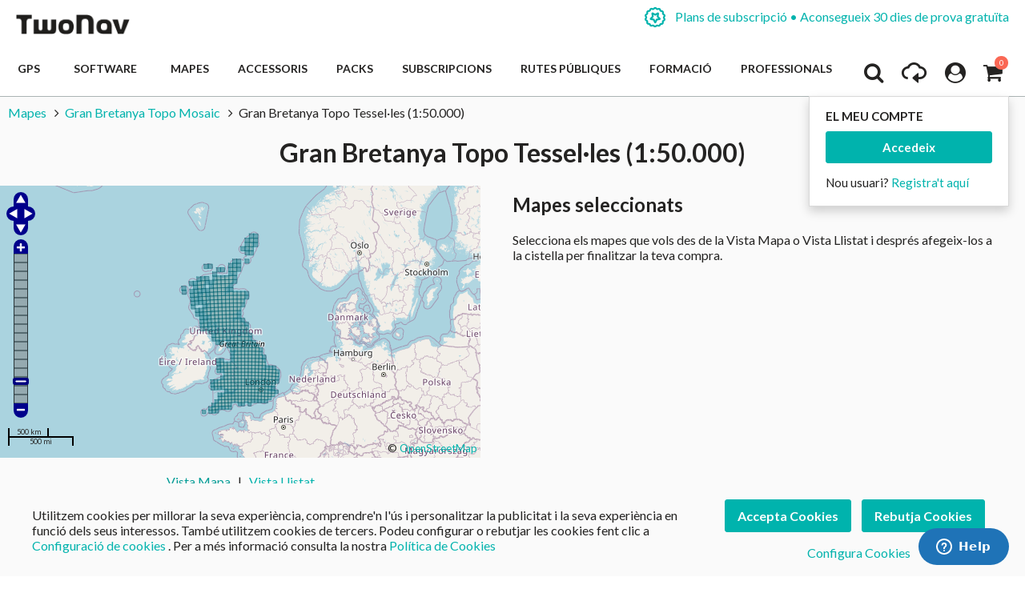

--- FILE ---
content_type: text/html; charset=UTF-8
request_url: https://www.twonav.com/ca/mapes/gran-bretanya-topo-tessel-les-1-50-000
body_size: 35703
content:
<!DOCTYPE HTML>
<html lang="ca">
<head>
<meta http-equiv="Content-Type" content="text/html; charset=utf-8" />
<title>Gran Bretanya Topo Tessel·les (1:50.000)</title>
<meta name="description" content="Els mapes de Gran Bretanya Topo Mosaic són de gran qualitat i poden ser adquirits com Gran Bretanya Topo Tessel·les (1:50.000). S'actualitzen regularment i inclouen informació precisa de cada mapa, com corbes de nivell, vies transitables (des d'autopistes fins camins), punts d'interès, pob" />
<meta name="robots" content="INDEX,FOLLOW" />
<meta name="viewport" content="width=device-width, initial-scale=1.0" />
<!-- Facebook share -->
<meta property="og:title" content="Gran Bretanya Topo Tessel·les (1:50.000)" />
<meta property="og:description" content="Els mapes de Gran Bretanya Topo Mosaic són de gran qualitat i poden ser adquirits com Gran Bretanya Topo Tessel·les (1:50.000). S'actualitzen regularment i inclouen informació precisa de cada mapa, com corbes de nivell, vies transitables (des d'autopistes fins camins), punts d'interès, pob" />
<meta property="og:image" content="https://www.twonav.com/skin/frontend/default/twonav/images/logo_twonav_social.png" />
<meta property="og:url" content="https://www.twonav.com/ca/mapes/gran-bretanya-topo-tessel-les-1-50-000" />
<meta property="og:type" content="website" />
<link rel="apple-touch-icon" sizes="57x57" href="/skin/frontend/default/twonav/favicon/apple-icon-57x57.png">
<link rel="apple-touch-icon" sizes="60x60" href="/skin/frontend/default/twonav/favicon/apple-icon-60x60.png">
<link rel="apple-touch-icon" sizes="72x72" href="/skin/frontend/default/twonav/favicon/apple-icon-72x72.png">
<link rel="apple-touch-icon" sizes="76x76" href="/skin/frontend/default/twonav/favicon/apple-icon-76x76.png">
<link rel="apple-touch-icon" sizes="114x114" href="/skin/frontend/default/twonav/favicon/apple-icon-114x114.png">
<link rel="apple-touch-icon" sizes="120x120" href="/skin/frontend/default/twonav/favicon/apple-icon-120x120.png">
<link rel="apple-touch-icon" sizes="144x144" href="/skin/frontend/default/twonav/favicon/apple-icon-144x144.png">
<link rel="apple-touch-icon" sizes="152x152" href="/skin/frontend/default/twonav/favicon/apple-icon-152x152.png">
<link rel="apple-touch-icon" sizes="180x180" href="/skin/frontend/default/twonav/favicon/apple-icon-180x180.png">
<link rel="apple-touch-icon" sizes="180x180" href="/skin/frontend/default/twonav/favicon/apple-touch-icon.png">
<link rel="icon" type="image/png" sizes="192x192"  href="/skin/frontend/default/twonav/favicon/android-icon-192x192.png">
<link rel="icon" type="image/png" sizes="512x512"  href="/skin/frontend/default/twonav/favicon/android-icon-512x512.png">
<link rel="icon" type="image/png" sizes="192x192"  href="/skin/frontend/default/twonav/favicon/android-chrome-192x192.png">
<link rel="icon" type="image/png" sizes="512x512"  href="/skin/frontend/default/twonav/favicon/android-chrome-512x512.png">
<link rel="icon" type="image/png" sizes="16x16" href="/skin/frontend/default/twonav/favicon/favicon-16x16.png">
<link rel="icon" type="image/png" sizes="32x32" href="/skin/frontend/default/twonav/favicon/favicon-32x32.png">
<link rel="icon" type="image/png" sizes="96x96" href="/skin/frontend/default/twonav/favicon/favicon-96x96.png">
<link rel="icon" type="image/png" sizes="16x16" href="/skin/frontend/default/twonav/favicon/favicon-16x16.png">
<link rel="manifest" href="/skin/frontend/default/twonav/favicon/manifest.json">
<meta name="msapplication-TileColor" content="#ffffff">
<meta name="msapplication-TileImage" content="/skin/frontend/default/twonav/favicon//ms-icon-144x144.png">
<meta name="theme-color" content="#ffffff">
<link rel="shortcut icon" href="/skin/frontend/default/twonav/favicon/favicon.ico">
<link rel="mask-icon" href="/skin/frontend/default/twonav/favicon/safari-pinned-tab.svg" color="#5bbad5">
<meta name="msapplication-config" content="/skin/frontend/default/twonav/favicon/browserconfig.xml">
<link rel="stylesheet" type="text/css" href="https://www.twonav.com/js/prototype/windows/themes/default.css?q=21667" />
<link rel="stylesheet" type="text/css" href="https://www.twonav.com/skin/frontend/default/twonav/new-styles/bundled.min.css?q=21667" media="all" />
<link rel="stylesheet" type="text/css" href="https://www.twonav.com/skin/frontend/default/twonav/new-styles/bundled.lib.min.css?q=21667" media="all" />
<link rel="stylesheet" type="text/css" href="https://www.twonav.com/skin/frontend/default/twonav/new-styles/css/font-awesome.min.css?q=21667" media="all" />
<link rel="stylesheet" type="text/css" href="https://www.twonav.com/skin/frontend/default/twonav/new-styles/twonav-icons.min.css?q=21667" media="all" />
<link rel="stylesheet" type="text/css" href="https://www.twonav.com/skin/frontend/base/default/cryozonic_stripe/css/cctype.css?q=21667" media="all" />
<link rel="stylesheet" type="text/css" href="https://www.twonav.com/skin/frontend/base/default/cryozonic_stripe/css/savedcards.css?q=21667" media="all" />
<link rel="stylesheet" type="text/css" href="https://www.twonav.com/skin/frontend/base/default/cryozonic_stripe/css/paymentfont.min.css?q=21667" media="all" />
<link rel="stylesheet" type="text/css" href="https://www.twonav.com/skin/frontend/base/default/css/sequrapayment.css?q=21667" media="all" />
<link rel="stylesheet" type="text/css" href="https://www.twonav.com/skin/frontend/base/default/css/plumrocket/advancedrar/fancybox/advancedrar-fancybox.css?q=21667" media="all" />
<link rel="stylesheet" type="text/css" href="https://www.twonav.com/skin/frontend/base/default/css/plumrocket/advancedrar/advancedrar.css?q=21667" media="all" />
<link rel="stylesheet" type="text/css" href="https://www.twonav.com/skin/frontend/base/default/css/plumrocket/advancedrar/advancedrar-custom.css?q=21667" media="all" />
<link rel="stylesheet" type="text/css" href="https://www.twonav.com/skin/frontend/base/default/css/plumrocket/advancedrar/raty/jquery.raty.css?q=21667" media="all" />
<script type="text/javascript" src="https://www.twonav.com/js/prototype/prototype.js?q=21667"></script>
<script type="text/javascript" src="https://www.twonav.com/js/prototype/validation.min.js?q=21667"></script>
<script type="text/javascript" src="https://www.twonav.com/js/scriptaculous/builder.min.js?q=21667"></script>
<script type="text/javascript" src="https://www.twonav.com/js/scriptaculous/effects.min.js?q=21667"></script>
<script type="text/javascript" src="https://www.twonav.com/js/scriptaculous/dragdrop.min.js?q=21667"></script>
<script type="text/javascript" src="https://www.twonav.com/js/scriptaculous/controls.min.js?q=21667"></script>
<script type="text/javascript" src="https://www.twonav.com/js/scriptaculous/slider.min.js?q=21667"></script>
<script type="text/javascript" src="https://www.twonav.com/js/jquery/jquery-1.12.4.min.js?q=21667"></script>
<script type="text/javascript" src="https://www.twonav.com/js/jquery/jquery-migrate-1.2.1.min.js?q=21667"></script>
<script type="text/javascript" src="https://www.twonav.com/js/jquery/jqueryNoConflict.js?q=21667"></script>
<script type="text/javascript" src="https://www.twonav.com/js/new-scripts/legacy.min.js?q=21667"></script>
<script type="text/javascript" src="https://www.twonav.com/js/new-scripts/bundled.lib.min.js?q=21667"></script>
<script type="text/javascript" src="https://www.twonav.com/js/new-scripts/bundled.min.js?q=21667"></script>
<script type="text/javascript" src="https://www.twonav.com/js/varien/product.min.js?q=21667"></script>
<script type="text/javascript" src="https://www.twonav.com/js/varien/product_options.min.js?q=21667"></script>
<script type="text/javascript" src="https://www.twonav.com/js/varien/configurable.min.js?q=21667"></script>
<script type="text/javascript" src="https://www.twonav.com/js/plumrocket/jquery-1.12.4.min.js?q=21667"></script>
<script type="text/javascript" src="https://www.twonav.com/js/plumrocket/validateForm.js?q=21667"></script>
<script type="text/javascript" src="https://www.twonav.com/js/w4cmm/ventascruzadas/ventas_cruzadas.js?q=21667"></script>
<script type="text/javascript" src="https://www.twonav.com/skin/frontend/base/default/cryozonic_stripe/js/cryozonic_stripe.js?q=21667"></script>
<script type="text/javascript" src="https://www.twonav.com/skin/frontend/base/default/cryozonic_stripe/js/cctype.js?q=21667"></script>
<script type="text/javascript" src="https://www.twonav.com/skin/frontend/base/default/cryozonic_stripe/js/prototype/window.js?q=21667"></script>
<script type="text/javascript" src="https://www.twonav.com/skin/frontend/base/default/js/bundle.js?q=21667"></script>
<script type="text/javascript" src="https://www.twonav.com/skin/frontend/base/default/js/plumrocket/advancedrar/upload/vendor/jquery.ui.widget.js?q=21667"></script>
<script type="text/javascript" src="https://www.twonav.com/skin/frontend/base/default/js/plumrocket/advancedrar/advancedrar.js?q=21667"></script>
<script type="text/javascript" src="https://www.twonav.com/skin/frontend/base/default/js/plumrocket/advancedrar/fancybox/jquery.fancybox-1.3.4.js?q=21667"></script>
<script type="text/javascript" src="https://www.twonav.com/skin/frontend/base/default/js/plumrocket/advancedrar/upload/jquery.iframe-transport.js?q=21667"></script>
<script type="text/javascript" src="https://www.twonav.com/skin/frontend/base/default/js/plumrocket/advancedrar/upload/jquery.fileupload.js?q=21667"></script>
<script type="text/javascript" src="https://www.twonav.com/skin/frontend/base/default/js/plumrocket/advancedrar/upload/jquery.fileupload-process.js?q=21667"></script>
<script type="text/javascript" src="https://www.twonav.com/skin/frontend/base/default/js/plumrocket/advancedrar/raty/jquery.raty.js?q=21667"></script>
<link rel="stylesheet" href="//fonts.googleapis.com/css2?family=Lato:ital,wght@0,300;0,400;0,700;0,900;1,300;1,400&display=swap" />
<link rel="stylesheet" href="//cdnjs.cloudflare.com/ajax/libs/simple-line-icons/2.5.5/css/simple-line-icons.min.css" />
<link rel="canonical" href="https://www.twonav.com/ca/mapes/gran-bretanya-topo-tessel-les-1-50-000" />
<link rel="alternate" hreflang="es" href="https://www.twonav.com/es/mapas/gran-breta-a-topo-teselas-1-50-000" />
<link rel="alternate" hreflang="ca" href="https://www.twonav.com/ca/mapes/gran-bretanya-topo-tessel-les-1-50-000" />
<link rel="alternate" hreflang="x-default" href="https://www.twonav.com/en/maps/great-britain-topo-tiles-1-50-000" />
<link rel="alternate" hreflang="fr" href="https://www.twonav.com/fr/cartes/grande-bretagne-topo-dalles-1-50-000" />
<link rel="alternate" hreflang="de" href="https://www.twonav.com/de/karten/grossbritannien-topo-kacheln-1-50-000" />
<link rel="alternate" hreflang="it" href="https://www.twonav.com/it/carte/gran-bretagna-topo-piastrelle-1-50-000" />
<link rel="alternate" hreflang="ru" href="https://www.twonav.com/ru/maps/great-britain-topo-tiles-1-50-000" />

<script type="text/javascript">
//<![CDATA[
Mage.Cookies.path     = '/';
Mage.Cookies.domain   = '.www.twonav.com';
//]]>
</script>

<script type="text/javascript">
//<![CDATA[
optionalZipCountries = ["ES","IE","PA","HK","MO"];
//]]>
</script>
        <!-- Begin Facebook ViewContent Pixel -->
    <script type="text/javascript">
        if (typeof fbq != 'undefined') {
            fbq('track', 'ViewContent', {"content_type":"product","content_ids":["1227"],"value":0.99,"currency":"USD","content_name":"Gran Bretanya Topo Tessel\u00b7les (1:50.000)"});
        }
    </script>
    <!-- End Facebook ViewContent Pixel -->        <script type="text/javascript">
            (function() {
                window.sib = { equeue: [], client_key: "2jnei8i262928r296r4nl" };
                /* OPTIONAL: email for identify request*/
                window.sib.email_id = "";
                window.sendinblue = {}; for (var j = ['track', 'identify', 'trackLink', 'page'], i = 0; i < j.length; i++) { (function(k) { window.sendinblue[k] = function() { var arg = Array.prototype.slice.call(arguments); (window.sib[k] || function() { var t = {}; t[k] = arg; window.sib.equeue.push(t);})(arg[0], arg[1], arg[2]);};})(j[i]);}var n = document.createElement("script"),i = document.getElementsByTagName("script")[0]; n.type = "text/javascript", n.id = "sendinblue-js", n.async = !0, n.src = "https://sibautomation.com/sa.js?key=" + window.sib.client_key, i.parentNode.insertBefore(n, i), window.sendinblue.page();
            })();
        </script><script type="text/javascript">
var sequraProducts = ['i1','pp3','pp5','pp6','pp9','sp1'];
var sequraConfigParams = {
    merchant: 'twonav',
    assetKey: 'Gpw3Yf6Tv4',
    products: sequraProducts,
    scriptUri: 'https://live.sequracdn.com/assets/sequra-checkout.min.js',
    decimalSeparator: ',',
    thousandSeparator: '.',
    silent: false,
    locale: 'ca-ES'
};
(function (i, s, o, g, r, a, m) {i['SequraConfiguration'] = g;i['SequraOnLoad'] = [];i[r] = {};i[r][a] = function (callback) {i['SequraOnLoad'].push(callback);};(a = s.createElement(o)), (m = s.getElementsByTagName(o)[0]);a.async = 1;a.src = g.scriptUri;m.parentNode.insertBefore(a, m);})(window, document, 'script', sequraConfigParams, 'Sequra', 'onLoad');

//Helper
var SequraHelper = {
    presets: {
        L:         '{"alignment":"left"}',
        R:         '{"alignment":"right"}',
        legacy:    '{"type":"legacy"}',
        legacyL:  '{"type":"legacy","alignment":"left"}',
        legacyR:  '{"type":"legacy","alignment":"right"}',
        minimal:   '{"type":"text","branding":"none","size":"S","starting-text":"as-low-as"}',
        minimalL: '{"type":"text","branding":"none","size":"S","starting-text":"as-low-as","alignment":"left"}',
        minimalR: '{"type":"text","branding":"none","size":"S","starting-text":"as-low-as","alignment":"right"}'
    },
    drawnWidgets: [],
    getText: function (selector) {
        return  selector && document.querySelector(selector)?document.querySelector(selector).innerText:"0";
    },

    selectorToCents: function (selector) {
        return SequraHelper.textToCents(SequraHelper.getText(selector));
    },

	textToCents: function (text) {
		text = text.replace(/^\D*/,'').replace(/\D*$/,'');
		if(text.indexOf(sequraConfigParams.decimalSeparator)<0){
			text += sequraConfigParams.decimalSeparator + '00';
		}
		return SequraHelper.floatToCents(
			parseFloat(
				text
				.replace(sequraConfigParams.thousandSeparator,'')
				.replace(sequraConfigParams.decimalSeparator,'.')
			)
		);
	},

    floatToCents: function (value) {
        return parseInt(value.toFixed(2).replace('.', ''), 10);
    },

    mutationCallback: function(mutationlist, mutationobserver) {
        var price_src = mutationobserver.observed_as;
        var new_amount = SequraHelper.selectorToCents(price_src);
        document.querySelectorAll('[observes=\"' + price_src + '\"]').forEach(function(item) {
            item.setAttribute('data-amount', new_amount);
    });
        Sequra.refreshComponents();
    },

    drawPromotionWidget: function (price_src,dest,product,theme,reverse,campaign) {
        if(this.drawnWidgets.indexOf(price_src+dest+product+theme+reverse+campaign)>=0){
              return;
          }
        this.drawnWidgets.push(price_src+dest+product+theme+reverse+campaign);
        var promoWidgetNode = document.createElement('div');
        var price_in_cents = 0;
        try{
            var srcNode = document.querySelector(price_src);
            var MutationObserver    = window.MutationObserver || window.WebKitMutationObserver;
            if(MutationObserver && srcNode){//Don't break if not supported in browser
                if(!srcNode.getAttribute('observed-by-sequra-promotion-widget')){//Define only one observer per price_src
                    var mo = new MutationObserver(SequraHelper.mutationCallback);
                    mo.observe(srcNode, {childList: true, subtree: true});
                    mo.observed_as = price_src;
                    srcNode.setAttribute('observed-by-sequra-promotion-widget',1);
                }
            }
            promoWidgetNode.setAttribute('observes',price_src);
            price_in_cents = SequraHelper.selectorToCents(price_src)
        }
        catch(e){
            if(price_src){
                console.error(price_src + ' is not a valid css selector to read the price from, for sequra widget.');
                return;
            }
        }
        try{
            var destNode = document.querySelector(dest);
        }
        catch(e){
            console.error(dest + ' is not a valid css selector to write sequra widget to.');
            return;
        }
        promoWidgetNode.className = 'sequra-promotion-widget';
        promoWidgetNode.setAttribute('data-amount',price_in_cents);
        promoWidgetNode.setAttribute('data-product',product);
        if(this.presets[theme]){
            theme = this.presets[theme]
        }
        try {
            attributes = JSON.parse(theme);
            for (var key in attributes) {
                promoWidgetNode.setAttribute('data-'+key,""+attributes[key]);
            }
        } catch(e){
            promoWidgetNode.setAttribute('data-type','text');
        }
        if(reverse){
            promoWidgetNode.setAttribute('data-reverse',reverse);
        }
        if(campaign){
            promoWidgetNode.setAttribute('data-campaign',campaign);
        }
        if (destNode.nextSibling) {//Insert after
            destNode.parentNode.insertBefore(promoWidgetNode, destNode.nextSibling);
        }
        else {
            destNode.parentNode.appendChild(promoWidgetNode);
        }
        Sequra.onLoad(
            function(){
                Sequra.refreshComponents();
            }
        );
    }
}
</script>
<script type="text/javascript">
        var urlProductPriceCalculate = "https://www.twonav.com/ca/myproduct/index/getAjaxProductPriceOfferCalculate/";
    var isCart =0;
    var _skipProductlink = '';
    var enable_ajax_cart = 1;
    var enable_ajax_compare = 1;
    var enable_ajax_wishlist = 1;
    var enable_ajax_update = 1;
    var confirm_display = 1;
    var confirm_countdown_number = 50;
    var confirm_item_display = 1;

    var isWishlist =0;
    var isCompare =0;
    var setfocus = 1;
    var isIE6 = new RegExp("MSIE 6").test(navigator.userAgent);
    var isIE7 = new RegExp("MSIE 7").test(navigator.userAgent);

    var iprocess = '<div class="loading-overlay " id="loadmask"><div class="spinner"><div class="bounce1"></div><div class="bounce2"></div><div class="bounce3"></div></div></div>';
    var iconfirm = "";
    var islogin = "0";
    var bundle;
    var optionsPrice;
    var calendar;
    var productAddToCartForm;
    var dConfig;
    var classBtnAddtocart = '.btn-cart';

    var taxCalcMethod = "TOTAL_BASE_CALCULATION";
    var CACL_UNIT_BASE = "UNIT_BASE_CALCULATION";
    var CACL_ROW_BASE = "ROW_BASE_CALCULATION";
    var CACL_TOTAL_BASE = "TOTAL_BASE_CALCULATION";

    var CrossSellingProductsUrl = null;
    var textAdding = "Carregant...";
    var textAdded = "Afegit";
    var textAdd = "Afegeix";
    var textRemove = "Treu aquest article";
    var textLoading = "Carregant...";
    var priceOfProduct = null;
    var currencySymbol = '$';

    function ajaxUpdate(args, type) {
        if (type == "url") {
                        url = args;
            var currentKey = 'RjH7bL3pEBGX87UI';
            url = url.replace(/form_key\/[a-zA-Z0-9]+/, 'form_key/' + currentKey);

            new Ajax.Request(url, {
                encoding: 'UTF-8', method: 'post',
                parameters: {
                    isCart: isCart,	//check current page is product page, or My cart page, and check this request is ajax or not
                    isWishlist: isWishlist
                },
                // req.setRequestHeader("Content-type", "text/x-json");
                onSuccess: function (resp) {
                    var respjson = resp.responseText.evalJSON();
                    updateCart(respjson);
                },
                onLoading: function (resp) {
                    $("fancybox-wrap-clone").setStyle({display: "none"});
                    $("process").innerHTML = iprocess;
                    $("process").setStyle({display: "block"});
                    $("options").setStyle({display: "block"});
                    $("blurmask").setStyle({display: "block"});
                    fixcenter();
                },
                onFailure: function (resp) {
                    Element.setInnerHTML(display, resp.responseText);
                },
                onComplete: function () {
                    $("process").setStyle({display: "none"});
                    $("blurmask").setStyle({display: "none"});
                }
            });
        } else {
            $('product_addtocart_form').request({			//form-example  id form
                encoding: 'UTF-8',
                method: 'post',
                //setRequestHeader: {Accept: 'text/html'},
                parameters: {isCart: isCart},
                onLoading: function (resp) {
                    $("process").innerHTML = iprocess;
                    $("process").setStyle({display: "block"})
                    $("fancybox-wrap-clone").setStyle({display: "none"});
                    $("options").setStyle({display: "block"});
                    $("blurmask").setStyle({display: "block"});
                    fixcenter();
                },
                onComplete: function (resp) {
                    $("process").setStyle({display: "none"});
                    $("blurmask").setStyle({display: "none"});
                    var respjson = resp.responseText.evalJSON();
                    updateCart(respjson);
                }
            });
        }
    }

    function updateCart(resp) {
        if (typeof resp.error != "undefined") {
            showConfirmError(resp.error);
            return false;
        }

        if (resp.r == '0') { //  apply action add to cart

            if (typeof resp.infoitem != "undefined" && resp.infoitem.item == null) {
                showConfirmError();
                return false;
            }

            if (
                typeof resp.infoitem.eventGA4 !== "undefined" &&
                resp.infoitem.eventGA4 !== null &&
                typeof resp.infoitem.eventGA4.events !== "undefined" &&
                resp.infoitem.eventGA4.events
            ) {
                sendTransactionEventToGoogleAnalytics(resp.infoitem.eventGA4);
            }

            if (!resp.options) {
                if (isCart == '1') {	// in my cart page
                    updateBigcart(resp);
                    $("options").setStyle({display: "none"});
                    if (hideConfirm != 1) {
                        showConfirm(resp);
                    }
                    hideConfirm = 0;
                } else {
                    if (resp.wishlist) {
                        updateWishlist(resp); //update mini wish ,or big wishlist when click addtocart
                    }
                    updateCartSidebar(resp);

                    if (hideConfirm != 1) {
                        showConfirm(resp);
                    }
                    hideConfirm = 0;
                }
                updateMiniCartPro(resp);
                updateDeleteLinks();	//for btn delete in table item added tocart
                updateLinks(resp);
                if (islogin == "1") {
                    updateWishlistLinks();
                }
                updateProductCompareLinks();
            } else {
                if (resp.wishlist) {
                    updateWishlist(resp);
                }
                showOptions(resp);
                //showConfirm(resp);	//fixed for mage 324
            }
        } else if (resp.r == '1') {		//apply action add wishlist
            if (isWishlist == '1') {
                updateWishlistRemove(resp);  //in wishlist page have only case remove item in big wishlist, => only update bigwishlist
                if (hideConfirm != 1) {
                    showConfirm(resp);
                }
                hideConfirm = 0;
            } else {
                updateMiniWish(resp);  //not in wishlist page have 2case : add item, and remove item in miniwish => only update miniwish
                if (hideConfirm != 1) {
                    showConfirm(resp);
                }
                hideConfirm = 0;
            }
        } else if (resp.r == '2') {		//apply action add product compare
            updateProductCompare(resp);
            if (isCompare && deletePCompare) {
                //deletePCompare=0;
                win.location.reload();
            }
            if (hideConfirm != 1) {
                showConfirm(resp);
            }
            deletePCompare = 0;
            hideConfirm = 0;
        }
        //showCartCheckout();
    }

    function updateBigcart(resp) {
        var bcart = $$(".yt-content-main .cart");
        if (typeof(bcart) != 'undefined') {
            bcart.each(function (el) {
                el.innerHTML = resp.cart;
            });
        }
    }

    function updateCartSidebar(resp) {
        if (typeof($$(sidebarcart)) != 'undefined') {
            $$(sidebarcart).each(function (blockitem) {
                blockitem.replace(resp.cart);
            });
            truncateOptions();
        }
    }

    function updateMiniCartPro(resp) {
        //var bcart=$$(minicartpro)[0];
        if (typeof($$(minicartpro)) != 'undefined') {
            $$(minicartpro).each(function (blockitem) {
                if (resp.cartpro != "") {
                    blockitem.replace(resp.cartpro);
                }
            });
            truncateOptions();
        }
    }

    function updateMiniWish(resp) {
        //var bminiwish=$$(".block-wishlist");
        var bminiwish = $$(miniwish);
        //var bcart=$$(".block-cart");
        var bcart = $$(minicart);
        if (typeof(bminiwish) != 'undefined') {
            bminiwish.each(function (el) {
                el.replace(resp.cart);
            })
        } else if (typeof(bcart) != 'undefined') {
            bcart.each(function (el) {
                el.insert({after: resp.cart});
            });
        }
        updateWishlistAddCartLinks();
        updateRemoveWishLinks();
        updateWishlinks(resp);
    }

    function updateLinks(resp) {
        //var links=$$(".top-link-cart");
        //links[0].innerHTML=resp.links;
        var links = $$(toplinkcart);
        links.each(function (el) {
            el.innerHTML = resp.links;
        });
    }

    function updateWishlistRemove(resp) {	//update wishlist when remove item
        updateWishlist(resp);
    }

    function updateWishlist(resp) {			//update wish list when add item to wishlist
        var strwish = "";
        if (resp.wishlist) {
            strwish = resp.wishlist;
        } else {
            strwish = resp.cart;
        }
        if (isWishlist == '0') {
            //var bminiwish=$$(".block-wishlist");
            var bminiwish = $$(miniwish);
            //var bcart=$$(".block-cart");
            var bcart = $$(minicart);
            if (typeof(bminiwish) != 'undefined') {
                bminiwish.each(function (el) {
                    el.replace(strwish);
                });
            }
            else if (typeof(bcart) != 'undefined') {
                bcart.each(function (el) {
                    el.insert({after: strwish});
                });
            }
            updateWishlistAddCartLinks();
        } else {
            //var bwish=$$(".my-account");
            var bwish = $$(".col-main .my-account");
            bwish.each(function (el) {
                el.innerHTML = "";
                el.innerHTML = strwish;
            });
        }
        //bwish[0].replace(resp.wishlist);
        updateRemoveWishLinks();
        updateWishlinksCart(resp);
    }

    function updateWishlinksCart(resp) {		//update wishlink when add to cart item from wishlist
        updateWishlinks(resp);
    }

    function updateWishlinks(resp) {		//update wishlink when add product, remove product vao wishlist
        //var links=$$(".top-link-wishlist");
        //links[0].innerHTML=resp.links;
        var strwishlink = "";
        if (resp.wishlinks) {
            strwishlink = resp.wishlinks;
        } else {
            strwishlink = resp.links;
        }
        //var links=$$(".top-link-wishlist");
        //links[0].innerHTML=strwishlink;

        if (toplinkwish != '') {
            $$(toplinkwish).each(function (el) {
                el.innerHTML = strwishlink;
            });
        } else {
            var links = getToplinkwish();
            if (links.length) {
                links.each(function (el) {
                    el.innerHTML = strwishlink;
                });
            }
        }
    }

    function updateProductCompare(resp) {
        //var bproductcompare=$$('.block-compare');
        var bproductcompare = $$(compare)[0];
        //bproductcompare[0].replace(resp.cart);
        if (typeof(bproductcompare) != 'undefined') {
            bproductcompare.replace(resp.cart);
            updateRemovePCompareLinks();
            updateClearPCompareLinks();
        }
    }

    function showConfirmError(error) {
        if (error == 'undefined') {
            error = "";
        }
        if (error == "") {
            error = "<p>S\'ha produït un error en afegir el producte seleccionat a la cistella.</p>  <p>Si us plau, torna a intentar-ho passats uns instants.</p>  <p>Si el problema persisteix, contacta amb el servei d\'Atenció al client a: <a href=\"https://support.twonav.com\" target=\"_blank\">https://support.twonav.com</a></p>";
        }
        var output =
            '<div class="modal_wrapper" id="confirmError"> \
                <div class="modal_header"><h4 class="modal_title">Error a l\'afegir el producte a la cistella</h4></div> \
                <div class="modal_content"> \
                    <div class="modal_inner"> \
                        <div class="modal_padding"><p>' + error + '</p></div> \
                        <footer class="modal_footer"> \
                            <button id="" title="" class="btnFlat is-transparent" onclick="parent.jQuery.fancybox.close(); window.location.reload();" title="Tanca">Tanca</button> \
                        </footer> \
                    </div> \
                </div> \
            </div>';

        jQuery('body').append(output);
        jQuery.fancybox({href: '#confirmError', scrolling: 'no', fitToView: false, margin: 0});

        jQuery("html, body").animate({scrollTop: 0}, "slow");
    }

    function showConfirm(resp) {
        if (!confirm_display) {
            return false;
        }

        if (jQuery('#confirmc')[0]) {
            jQuery('#confirmc').remove();
        }

        var timedown = confirm_countdown_number;

        var isRecurring = (typeof resp.isRecurring != "undefined") ? resp.isRecurring : 0;
        var info = (typeof resp.infoitem != "undefined") ? resp.infoitem : "";

        var linkHome = "https://www.twonav.com/ca/";

        var labelNext = (isCart == 1) ? "Realitza la compra" : "Pagar";
        var linkNext = (isCart == 1) ? "https://www.twonav.com/ca/checkout/onepage/" : "https://www.twonav.com/ca/checkout/cart/";

        var buttonContinue = '<button title="Continua comprant" class="btnFlat is-transparent js-continue-shopping" onclick="$(\'confirmbox\').innerHTML=\'\';$(\'fancybox-wrap-clone\').setStyle({display:\'none\'});$(\'options\').setStyle({display:\'none\'});window.location=\'' + linkHome + '\';"><span id="setcdown">Continua comprant</span> </button>';
        var buttonPay = '<button class="btnFlat accent" onclick="$(\'confirmbox\').innerHTML=\'\';$(\'fancybox-wrap-clone\').setStyle({display:\'none\'});$(\'options\').setStyle({display:\'none\'});window.location=\'' + linkNext + '\';">' + labelNext + '</button>'; // formato boton

        var modalHeader = '<header class="modal_header"><h4 class="modal_title"><i class="fa fa-check-circle is-success"></i> El següent producte ha estat afegit a la teva cistella</h4></header>';
        var modalInnerContent = ((typeof info.item != "undefined" && info.item != "" && confirm_item_display) ? (info.item) : "") + ((typeof info.other != "undefined" && info.other != "") ? info.other : "");

        var output = '<div class="modal_wrapper" id="confirmc" style="display: none;">' + modalHeader + modalInnerContent + '</div>';

        jQuery('body').append(output);

        var canClose = true;
        if (isRecurring) {
            buttonContinue = '';
            canClose = false;
        }

        jQuery(".js-load-actions").html(buttonContinue + buttonPay);

        jQuery.fancybox({
            href: '#confirmc',
            scrolling: 'no',
            fitToView: false,
            margin: 0,
            closeBtn: canClose,
            closeClick: false,
            hideOnOverlayClick:false,
            hideOnContentClick:false,
            openEffect: 'none',
            closeEffect: 'none',
            helpers:  {
                overlay : null
            }
        });

        jQuery("html, body").animate({
            scrollTop: 0
        }, "slow");

        if (timedown == 0) {
            isCompare = 0;
        }
    }

    function showOptions(resp) {
        //tmpDiv = win.document.createElement('div');
        var i;

        var scripts = resp.cart.extractScripts();

        for (i = 0; i < scripts.length; i++) {
            if (typeof(scripts[i]) != 'undefined' && i < 2) {
                try {
                    eval(scripts[i]);
                }
                catch (e) {
                    console.log(e);
                }
            } else {
                break;
            }
        }

        $("confirmbox").innerHTML = resp.cart.stripScripts();
        //tmpDiv.innerHTML = resp.cart.stripScripts();
        //win.document.body.appendChild(tmpDiv);
        $("process").setStyle({display: "none"});

        $("fancybox-wrap-clone").setStyle({display: "block"});
        $("options").setStyle({display: "block"});
        try {
            fixcenter();
        } catch (e) {
            console.log(e);
        }
        // showOptionsDialog();
        // hideProgressAnimation();
        for (i; i < scripts.length; i++) {
            if (typeof(scripts[i]) != 'undefined') {
                try {
                    eval(scripts[i]);
                } catch (e) {
                    console.log(e);
                }
            }
        }
        productAddToCartForm = new VarienForm('product_addtocart_form');
        addSubmitEvent();
            }

    function truncateOptions() { //box show description options of product configurable when hover "details" in sidebar or minicartpro
        $$('.truncated').each(function (element) {
            Event.observe(element, 'mouseover', function () {
                if (element.down('div.truncated_full_value')) {
                    element.down('div.truncated_full_value').addClassName('show')
                }
            });
            Event.observe(element, 'mouseout', function () {
                if (element.down('div.truncated_full_value')) {
                    element.down('div.truncated_full_value').removeClassName('show')
                }
            });
        });
    }

    function addSubmitEvent() {
        if (enable_ajax_cart && (typeof productAddToCartForm != 'undefined')) {
            productAddToCartForm.submit = function (url) {
                if (this.validator && this.validator.validate()) {
                    url = $('product_addtocart_form').action;	//url cua form trong category view
                    ajaxUpdate(url, 'form');
                }
                return false;
            }
        }
    }

    //this code below allow product type download is valid when addtocart
    Product.Downloadable = Class.create();
    Product.Downloadable.prototype = {
        config: {},
        initialize: function (config) {
            this.config = config;
            this.reloadPrice();
        },
        reloadPrice: function () {
            var price = 0;
            config = this.config;
            $$('.product-downloadable-link').each(function (elm) {
                if (config[elm.value] && elm.checked) {
                    price += parseFloat(config[elm.value]);
                }
            });
            try {
                var _displayZeroPrice = optionsPrice.displayZeroPrice;
                optionsPrice.displayZeroPrice = false;
                optionsPrice.changePrice('downloadable', price);
                optionsPrice.reload();
                optionsPrice.displayZeroPrice = _displayZeroPrice;
            } catch (e) {
                //TODO:
            }
        }
    };

    function validateDownloadableCallback(elmId, result) {
        var container = $('downloadable-links-list');
        if (result == 'failed') {
            container.removeClassName('validation-passed');
            container.addClassName('validation-failed');
        } else {
            container.removeClassName('validation-failed');
            container.addClassName('validation-passed');
        }
    }

    Product.Options = Class.create();
    Product.Options.prototype = {
        initialize: function (config) {
            this.config = config;
            this.reloadPrice();
        },
        reloadPrice: function () {
            price = new Number();
            config = this.config;
            skipIds = [];
            $$('.product-custom-option').each(function (element) {
                var optionId = 0;
                element.name.sub(/[0-9]+/, function (match) {
                    optionId = match[0];
                });
                if (this.config[optionId]) {
                    if (element.type == 'checkbox' || element.type == 'radio') {
                        if (element.checked) {
                            if (config[optionId][element.getValue()]) {
                                price += parseFloat(config[optionId][element.getValue()]);
                            }
                        }
                    } else if (element.hasClassName('datetime-picker') && !skipIds.include(optionId)) {
                        dateSelected = true;
                        $$('.product-custom-option[id^="options_' + optionId + '"]').each(function (dt) {
                            if (dt.getValue() == '') {
                                dateSelected = false;
                            }
                        });
                        if (dateSelected) {
                            price += parseFloat(this.config[optionId]);
                            skipIds[optionId] = optionId;
                        }
                    } else if (element.type == 'select-one' || element.type == 'select-multiple') {
                        if (element.options) {
                            $A(element.options).each(function (selectOption) {
                                if (selectOption.selected) {
                                    if (this.config[optionId][selectOption.value]) {
                                        price += parseFloat(this.config[optionId][selectOption.value]);
                                    }
                                }
                            });
                        }
                    } else {
                        if (element.getValue().strip() != '') {
                            price += parseFloat(this.config[optionId]);
                        }
                    }
                }
            });
            try {
                optionsPrice.changePrice('options', price);
                optionsPrice.reload();
            } catch (e) {

            }
        }
    }

    function validateOptionsCallback(elmId, result) {
        var container = $(elmId).up('ul.options-list');
        if (result == 'failed') {
            container.removeClassName('validation-passed');
            container.addClassName('validation-failed');
        } else {
            container.removeClassName('validation-failed');
            container.addClassName('validation-passed');
        }
    }

    var CartForm = Class.create();
    CartForm.prototype = {
        initialize: function (form, addressUrl, saveUrl) {
            this.form = form;
            if ($(this.form)) {
                $(this.form).observe('submit', function (event) {
                    this.save();
                    Event.stop(event);
                }.bind(this)); //prevent event submit form
            }
            this.addressUrl = addressUrl;
            this.saveUrl = saveUrl;
            this.onSave = this.reloadCart.bindAsEventListener(this);
            this.onComplete = this.hideLoading.bindAsEventListener(this);
            this.onFailure = this.ajaxFailure.bindAsEventListener(this);
            this.onLoading = this.showLoading.bindAsEventListener(this);
            this.onChanged = false;
        },
        save: function () {
            var validator = new Validation(this.form);
            if (validator.validate()) {
                if (enable_ajax_update) {
                    var request = new Ajax.Request(
                        this.saveUrl,
                        {
                            method: 'post',
                            onComplete: this.onComplete,
                            onSuccess: this.onSave,
                            //onFailure: this.onFailure,
                            onLoading: this.onLoading,
                            parameters: Form.serialize(this.form) + '&isCart=' + isCart
                        }
                    );
                } else {
                    //return VarienForm.prototype.submit.bind(new VarienForm(this.form.id))();
                    $(this.form).submit();
                }
            }
        },
        reloadCart: function (resp) {
            var respjson = resp.responseText.evalJSON();
            hideConfirm = 1;
            updateCart(respjson);
            W4CMM_MiniCartScroll.getCartQty();
        },
        ajaxFailure: function () {
            //TODO
        },
        showLoading: function () {
            $("fancybox-wrap-clone").setStyle({display: "none"});
            $("process").innerHTML = iprocess;
            $("process").setStyle({display: "block"});

            $("options").setStyle({display: "block"});
            $("blurmask").setStyle({display: "block"});
            fixcenter();
        },
        hideLoading: function () {
            $("process").setStyle({display: "none"});
            $("blurmask").setStyle({display: "none"});
        }
    };
</script>
<script type="text/javascript">
if (typeof _advancedReviewAndReminder != 'undefined') {
    advancedrar = new _advancedReviewAndReminder({
        helpfulUrl : 'https://www.twonav.com/ca/advancedrar/review/helpful/',
        abuseUrl : 'https://www.twonav.com/ca/advancedrar/review/abuse/',
        showMoreUrl : 'https://www.twonav.com/ca/advancedrar/review/showmore/',
        reviewForm : '#review-form',
        reviewContainer : '#arar-review-container',
        reviewHeader : '#arar-review-header',
        reviewCountBlock : '#arar-review-count',
        noReviews : '#arar-no-reviews',
        reviewFormBox : '#arar-form-add',
        tabSelector : 'ul.toggle-tabs li',
        mobileTabSelector : '#collateral-tabs .tab.last',
        messages : {
            ratingNotValid : 'Si us plau'
        },
        currentPage : 2,
        reviewBox : '#customer-reviews-box',
        popuplogin : 1,
        noRating : '.arar-no-rating', // class for box with link "Be the first to review this product"
        loaderClass : '#arar-send-form-loader',
        messageBox : '#arar-form-messages',
        productId : '198268',
        loadMoreLoader : '#arar-show-more-loader',
        markedAbuse: "Has marcat com abús",
        sortUrlAction: "https://www.twonav.com/ca/advancedrar/review/sort/",
        uploadFileUrlAction: "https://www.twonav.com/ca/advancedrar/review/uploadfile/"

    });
    pjQuery_1_12_4(document).ready(function(){
        advancedrar.documentReady();
    });
}
</script>
<script type="text/javascript">//<![CDATA[
        var Translator = new Translate({"Please select an option.":"Si us plau, seleccioneu una opci\u00f3","This is a required field.":"Camp requerit","Please enter a valid number in this field.":"Si us plau, escriviu un nombre v\u00e0lid en aquest camp.","Please use letters only (a-z or A-Z) in this field.":"Revisa les dades introdu\u00efdes, sembla haver-hi algun error.","Please use only letters (a-z), numbers (0-9) or underscore(_) in this field, first character should be a letter.":"Si us plau, utilitzeu nom\u00e9s lletres (a-z), nombres (0-9) o guions baixos(_) en aquest camp. El primer car\u00e0cter ha de ser una lletra.","Please enter a valid phone number. For example (123) 456-7890 or 123-456-7890.":"Si us plau, escriviu un nombre de tel\u00e8fon v\u00e0lid.","Please enter a valid date.":"Si us plau, escriviu una data v\u00e0lida.","Please enter a valid email address. For example johndoe@domain.com.":"Escriviu una adre\u00e7a de correu v\u00e0lida. Per exemple joancarbo@domini.com","587":"La contrasenya ha de tenir com a m\u00ednim 6 car\u00e0cters","Please make sure your passwords match.":"Assegureu-vos que les vostres contrasenyes coincideixen.","Please enter a valid URL. For example http:\/\/www.example.com or www.example.com":"Si us plau, escriviu una ULR v\u00e0lida. Per exemple http:\/\/www.exemple.com o www.exemple.com","Please enter a valid social security number. For example 123-45-6789.":"Si us plau, escriviu un nombre de la seguretat social v\u00e0lid.","Please enter a valid zip code. For example 90602 or 90602-1234.":"Si us plau, escriviu un codi postal v\u00e0lid.","Please enter a valid zip code.":"Si us plau, escriviu un codi postal v\u00e0lid.","Please use this date format: dd\/mm\/yyyy. For example 17\/03\/2006 for the 17th of March, 2006.":"Si us plau, utilitzeu aquest format de data: dd\/mm\/aaaa. Per exemple, 17\/03\/2006 per a 17 de mar\u00e7 de 2006.","Please enter a valid $ amount. For example $100.00.":"Si us plau, escriviu un import v\u00e0lid.","Please select one of the above options.":"Si us plau, seleccioneu una de les opcions dalt.","Please select one of the options.":"Si us plau, seleccioneu una de les opcions.","Please select State\/Province.":"Si us plau, seleccioneu Estat\/Prov\u00edncia","Please enter a number greater than 0 in this field.":"Si us plau, escriviu un nombre major que 0 en aquest camp.","Please enter a valid credit card number.":"Si us plau, escriviu un nombre de targeta de cr\u00e8dit v\u00e0lid.","Incorrect credit card expiration date.":"La data de caducitat de la targeta \u00e9s incorrecta.","Text length does not satisfy specified text range.":"La mida del text no satisf\u00e0 el rang especificat.","Please wait, loading...":"Si us plau espereu, carregant...","Complete":"Completa","Add Products":"Afegeix productes","Please choose to register or to checkout as a guest":"Si us plau, trieu registrar-vos o comprar com a convidat","Please specify shipping method.":"Si us plau, especifiqueu el m\u00e8tode d'enviament.","Please specify payment method.":"Si us plau, especifiqueu el m\u00e8tode de pagament.","Add to Cart":"Afegeix a la cistella","In Stock":"En exist\u00e8ncia","Out of Stock":"Fora d'exist\u00e8ncia"});
        //]]></script><!--a531a429ef40dfde47bf546449685196--></head>
<body class="catalog-product-view  product-gran-bretanya-topo-tessel-les-1-50-000 categorypath-mapes category-mapes categoryid-5">
    <!-- Global site tag (gtag.js) - AdWords: 971747699 -->
    <script async src="https://www.googletagmanager.com/gtag/js?id=AW-971747699"></script>
    <script>
        window.dataLayer = window.dataLayer || [];
        function gtag(){dataLayer.push(arguments);}
        gtag('js', new Date());
        gtag('config', 'GTM-5M4DXP', { 'cookie_expires': 31536000});
        gtag('config', 'UA-32769126-1', { 'cookie_expires': 31536000});
        gtag('config', 'AW-971747699', { 'cookie_expires': 31536000});
        gtag('config', 'G-WN5QMF7KG5',{ 'cookie_expires': 31536000});
        gtag('set', 'user_id', '29d659ca-1451-47a7-b7e1-73ef52f0409c');
    </script>
    <!-- Google Tag Manager (noscript) -->
    <noscript><iframe src="https://www.googletagmanager.com/ns.html?id=GTM-5M4DXP"
                      height="0" width="0" style="display:none;visibility:hidden"></iframe></noscript>
    <noscript><iframe src="https://www.googletagmanager.com/ns.html?id=AW-971747699"
                      height="0" width="0" style="display:none;visibility:hidden"></iframe></noscript>
    <noscript><iframe src="https://www.googletagmanager.com/ns.html?id=UA-32769126-1"
                      height="0" width="0" style="display:none;visibility:hidden"></iframe></noscript>
    <noscript><iframe src="https://www.googletagmanager.com/ns.html?id=G-WN5QMF7KG5"
                      height="0" width="0" style="display:none;visibility:hidden"></iframe></noscript>
    <!-- End Google Tag Manager (noscript) -->
<script type="text/javascript">
    var wcIsGtm = true;
    var productImpressions = [];
    var promoImpressions = [];
    var wcGuaTrackerName = '';
    var wcGuaGlobalTrackerName = 'allstores.';
    var wcGuaGlobalTrackerEnabled = '0';

                        var productDetail = {
                             'id': '1227',
                             'name': 'Gran Bretanya Topo Tessel·les (1:50.000)',
                             'category': 'Mapes',
                             'brand': '337',
                             'price': '0.99',
                             'variant': ''
                         };
                         dataLayer.push({
                            'ecommerce': {
                                'detail': {
                                  'products': [productDetail]
                                 }
                                }
                          });
                         </script>
<script>
setTimeout("sendEventToGoogleAnalytics('Rebotereal+de3mn','time on page more than 3 minutes','https://www.twonav.com/ca/mapes/gran-bretanya-topo-tessel-les-1-50-000')",180000);
</script>


<div class="wrapper">
    <noscript><br/>
            <div class="container-wrapper">
                <div class="alert alert-error">
                    <p><b>Sembla que el teu navegador ha desactivat JavaScript.</b></p>
<p>Per seguir utilitzant amb normalitat aquesta pàgina web hauries d'activar JavaScript (<a href="https://www.enable-javascript.com/es/" target="_blank">més informació</a>)</p>
                </div>
            </div></noscript>
            <div id="nocookies" style="display: none">
                <br/>
                <div class="container-wrapper">
                    <div class="alert alert-error">
                        <p>El teu navegador no té les cookies habilitades. Per a una correcta visualització i funcionament de www.TwoNav.com has habilitar aquestes cookies. Si les tens desactivades, és possible que el funcionament no sigui el correcte a l'hora de realitzar operacions amb el teu usuari de TwoNav</p>
                    </div>
                </div>
            </div>
            <script type="text/javascript">
            if (!navigator.cookieEnabled && jQuery("#nocookies")[0]) {
                jQuery("#nocookies").show();
            }
            </script>
                
<style>
    .top-header.embed .logo,
    .top-header-links.embed {
        display: none;
    }
    .env-alert {
        position: fixed;
        bottom: 0;
        left: 0;
        background-color: rgba(185,52,52,.5);
        width: 100%;
        padding: 4px;
        color: #fff;
        z-index: 999;
        text-align: center;
        font-size: 10px;
    }
</style>
<div class="top-header  ">
    <div class="logo">
        <a href="https://www.twonav.com/ca/">
            <img src="https://www.twonav.com/skin/frontend/default/twonav/images/logo-dark.png" alt="TwoNav"/>
        </a>
            </div>
        <div class="top-header-links hidden-to-md ">
        <a href="https://www.twonav.com/ca/plans-subscripcio"
           style='text-decoration: none;'>
            <i class="icon-embroidery-star"
               style='font-weight: bold;font-size: 25px;vertical-align: middle;text-decoration: none;padding-right: 10px;'></i>
            Plans de subscripció<span class="header_subscription_get_trial"> • Aconsegueix 30 dies de prova gratuïta</span>
            </a>
    </div>
</div>
<div id="popup-mac-embed" style="display: none">0</div>
<div id="popup-mac-version" style="display: none">-</div>
<div id="popup-mac-text" style="display: none">Land/Air 8 ja disponible per a Mac! Prova'l gratuïtament en mode Premium durant 30 dies</div>
<div id="popup-mac-link" style="display: none">https://www.twonav.com/ca/suport/descarregues#tab_Mac</div>
<div id="popup-mac-download" style="display: none">Descàrrega</div>
<script type="text/javascript">
jQuery(document).on('ready',function(){
    jQuery('a[loginbox]').attr('href', '#login').addClass('fancybox');
});
jQuery('.fancyboxVentasCruzadas.buy-button,.buy-button').live({
    click: function() {
        event_name = "/ca/gua/mapwizard";
        if (typeof sparams_page != 'undefined') {
            event_name += sparams_page;
        }

        sendPageViewToGoogleAnalytics(event_name);
    }
});
jQuery('.buyButton_mapa').live({
    click: function() {
        event_name = "/ca/gua/cross-selling-mapas";
        if (typeof sparams_page != 'undefined') {
            event_name += sparams_page;
        }
        sendPageViewToGoogleAnalytics(event_name);
    }
});
jQuery('.buyButton_acce,.buyButton_addtocart').live({
    click: function() {
        event_name = "/ca/gua/cross-selling-accesorios";
        if (typeof sparams_page != 'undefined') {
            event_name += sparams_page;
        }

        sendPageViewToGoogleAnalytics(event_name);
    }
});
jQuery('.js-toggle-top-dropdown').on('click', function(){
    jQuery(this).toggleClass("is-active");

    jQuery('.js-user-mobile-menu').fadeToggle(300);
});
</script>
<div class="loading-overlay js-top-overlay" style="display: none;">
    <div class="spinner">
        <div class="bounce1"></div>
        <div class="bounce2"></div>
        <div class="bounce3"></div>
    </div>
    <div class="mapsSearchLoading" style="display: none;">
        <div class="msg">Un moment, estem buscant els millors mapes per a la teva àrea.</div>
        <div class="progress-bar" role="progressbar">
            <div class="progress-bar-percentage"></div>
        </div>
    </div>
</div>

<div class="modal fade vertical-align-center" id="modalErrorAlert" tabindex="-1" role="dialog" aria-labelledby="modalalertLabel" aria-hidden="true">
    <div class="modal-dialog">
        <div class="modal-content">
            <div class="modal-header">
                <button type="button" class="close" data-dismiss="modal" aria-hidden="true">&times;</button>
                <h4 class="modal-title" id="modalalertLabel">Error</h4>
            </div>
            <div class="modal-body"></div>
            <div class="modal-footer">
                <button type="button" class="btnFlat" data-dismiss="modal">Tancar</button>
            </div>
        </div>
    </div>
</div>

<!-- Modal Cookies not Activated -->
<div class="modal fade" id="modalCookies" tabindex="-1" role="dialog" aria-labelledby="">
    <div class="modal-dialog" role="document">
        <div class="modal-content">
            <div class="modal-header">
                <button type="button" class="close" data-dismiss="modal" aria-label="Close"><span aria-hidden="true">&times;</span></button>
                <h4 class="modal-title">Tancar</h4>
            </div>
            <div class="modal-body">
                <p>El teu navegador no té les cookies habilitades. Per a una correcta visualització i funcionament de www.TwoNav.com has habilitar aquestes cookies. Si les tens desactivades, és possible que el funcionament no sigui el correcte a l\'hora de realitzar operacions amb el teu usuari de TwoNav</p>            </div>
            <div class="modal-footer">
                <button type="button" class="btnFlat is-transparent" data-dismiss="modal">Tancar</button>
            </div>
        </div>
    </div>
</div>

<div class="modal fade" id="modalEmptyCart" tabindex="-1" role="dialog" aria-labelledby="myModalLabel">
    <div class="modal-dialog" role="document">
        <div class="modal-content">
            <div class="modal-header">
                <button type="button" class="close" data-dismiss="modal" aria-label="Close"><span aria-hidden="true">&times;</span></button>
                <h4 class="modal-title">Buidar Cistella de la compra</h4>
            </div>
            <div class="modal-body">
                Això eliminarà tots els productes de la teva cistella de la compra. Aquesta acció no es pot desfer.            </div>
            <div class="modal-footer">
                <button type="button" class="btnFlat is-transparent" data-dismiss="modal">Cancel·la</button>
                <button type="button" class="btnFlat accent" id="can-emtpy-cart" data-id-item-delete="">Elimina</button>
            </div>
        </div>
    </div>
</div>

<div class="modal fade" id="modalDeleteItem" tabindex="-1" role="dialog" aria-labelledby="myModalLabel">
    <div class="modal-dialog" role="document">
        <div class="modal-content">
            <div class="modal-header">
                <button type="button" class="close" data-dismiss="modal" aria-label="Close"><span aria-hidden="true">&times;</span></button>
                <h4 class="modal-title">Eliminar element</h4>
            </div>
            <div class="modal-body">
                Estàs segur que vols eliminar aquest element de la cistella de la compra?            </div>
            <div class="modal-footer">
                <button type="button" class="btnFlat is-transparent" data-dismiss="modal">Tancar</button>
                <button type="button" class="btnFlat accent" id="delete-item-button-link" data-id-item-delete="">Elimina</button>
            </div>
        </div>
    </div>
</div>

<div class="modal fade" id="modalDeleteContract" tabindex="-1" role="dialog" aria-labelledby="myModalLabel">
    <div class="modal-dialog" role="document">
        <div class="modal-content">
            <div class="modal-header">
                <button type="button" class="close" data-dismiss="modal" aria-label="Close"><span aria-hidden="true">&times;</span></button>
                <h4 class="modal-title">Eliminar Mètode de pagament</h4>
            </div>
            <div class="modal-body">
                Estàs segur que vols eliminar aquest element de la cistella de la compra?            </div>
            <div class="modal-footer">
                <button type="button" class="btnFlat is-transparent" data-dismiss="modal">Cancel·la</button>
                <button type="button" class="btnFlat accent" id="delete-item-button-link">Eliminar</button>
            </div>
        </div>
    </div>
</div>

<div class="modal fade modalMyProductDynamic" id="modalInfoDynamic" tabindex="-1" role="dialog" data-backdrop="static" data-keyboard="false" aria-labelledby="">
    <div class="modal-dialog" role="document">
        <div class="modal-content">
            <div class="modal-header">
                <h4 class="modal-title"><i class="fa fa-check-circle is-success"></i> El següent producte ha estat afegit a la teva cistella</h4>
            </div>
            <div class="modal-body js-modal-body">
            </div>
            <div class="modal-footer">
                <button type="button" class="btnFlat" data-dismiss="modal" id="modal-info-close-button">Tancar</button>
            </div>
        </div>
    </div>
</div>

<div class="header-container">
    <div class="header">
        <div class="my-cart">
                                </div>
            </div>
</div>
    <div class="nav">
        <div class="nav-container">
            <ul id="nav" class="nav-links js-nav-show">
                <li class="gps"><a href="https://www.twonav.com/ca/gps" data-item-action="gps"
                    class="js-track-link"
                    item_category="navigation"
                    item_action="click-main-menu"
                    item_tag="gps">GPS&nbsp;&nbsp;<i class="fa fa-plus hidden-from-lg is-right"></i></a></li><li class="software"><a href="https://www.twonav.com/ca/software" data-item-action="software"
                    class="js-track-link"
                    item_category="navigation"
                    item_action="click-main-menu"
                    item_tag="software">Software&nbsp;&nbsp;<i class="fa fa-plus hidden-from-lg is-right"></i></a></li><li class="maps"><a href="https://www.twonav.com/ca/mapes" data-item-action="maps"
                    class="js-track-link"
                    item_category="navigation"
                    item_action="click-main-menu"
                    item_tag="maps">Mapes</a></li><li class="accessories"><a href="https://www.twonav.com/ca/accessoris" data-item-action="accessories"
                    class="js-track-link"
                    item_category="navigation"
                    item_action="click-main-menu"
                    item_tag="accessories">Accessoris</a></li><li class="packs"><a href="https://www.twonav.com/ca/packs"
                            data-item-action="packs"
                            class="js-track-link"
                            item_category="navigation"
                            item_action="click-main-menu"
                            item_tag="packs">Packs</a></li><li class="subscriptionsplanspdp"><a href="https://www.twonav.com/ca/plans-subscripcio"
                            data-item-action="subscriptionsplanspdp"
                            class="js-track-link"
                            item_category="navigation"
                            item_action="click-main-menu"
                            item_tag="subscriptionsplanspdp">Subscripcions</a></li><li class="publicroutes"><a href="//go.twonav.com/publicroutes" target="_blank" rel="noopener"
                        data-item-action="publicroutes"
                        class="js-track-link"
                        item_category="navigation"
                        item_action="click-main-menu"
                        item_tag="publicroutes">Rutes públiques</a>
                        </li><li class="formation"><a href="https://www.twonav.com/ca/formacio"
                            data-item-action="formation"
                            class="js-track-link"
                            item_category="navigation"
                            item_action="click-main-menu"
                            item_tag="formation">Formació</a></li><li class="sportprofessional"><a href="https://www.twonav.com/ca/gps-serveis-professionals"
                            data-item-action="sportprofessional"
                            class="js-track-link"
                            item_category="navigation"
                            item_action="click-main-menu"
                            item_tag="sportprofessional">Professionals</a></li>            </ul>
            <div id="search_autocomplete" class="search-autocomplete" style="display: none;"></div>
            <div class="fullsize-menu">
                <div class="inner-submenu" id="gps">
    <div class="division">
        <div class="col-9 col-left">
            <div class="inner-submenu-block-block is-full">
                <h5>Navegació GPS a l’aire lliure</h5>
                <ul class="inner-submenu-block-category inline">
                    <li>
                        <h6>Per Model</h6></li>
                    <li><a href="/ca/gps">Tots els dispositius</a></li>
<li><a href="/ca/gps/roc">Roc</a></li>
<li><a href="/ca/gps/cross-plus">Cross Plus</a></li>
<li><a href="/ca/gps/terra">Terra</a></li>
<li><a href="/ca/gps/aventura-2-plus">Aventura 2 Plus</a></li>
<li><a href="/ca/gps/aventura-2-plus-motor">Aventura 2 Plus Motor</a></li>
                    <li><a href="/ca/comparar-gps">Comparar dispositius</a></li>

                </ul>
                <ul class="inner-submenu-block-category inline">
                    <li><h6>Per Activitat</h6></li>
                    <li><a href="/ca/gps-muntanya">Muntanya</a></li>
                    <li><a href="/ca/gps-ciclisme">Ciclisme</a></li>
                    <li><a href="/ca/gps-motor">Motor</a></li>
                    <li><a href="/ca/gps-esports-aquatics">Aquàtic</a></li>
                    <li><a href="/ca/gps-vol-lliure">Vol</a></li>
                    <li><a href="/ca/gps-serveis-professionals">Serveis Professionals</a></li>
                </ul>
            </div>
            <div class="inner-submenu-block-block">
                <ul class="inner-submenu-block-category">
                    <li><h5>Serveis</h5></li>
<li><a href="/ca/plans-subscripcio" class="js-track-link" item_category="navigation" item_action="click-top-submenu" item_tag="Subscriptionplans" rel="noopener">Plans Subscripció</a></li>
<li><a href="//go.twonav.com/publicroutes" target="_blank" class="js-track-link" item_category="navigation" item_action="click-top-submenu" item_tag="Public routes" rel="noopener">Rutes públiques<div class="label-promotion is-danger"><span class="label-promotion-text">NOU</span></div></a></li>
                    <li><a href="//go.twonav.com/ca" target="_blank" class="js-track-link" item_category="navigation" item_action="click-top-submenu" item_tag="TwoNav Cloud" rel="noopener">TwoNav Cloud</a></li>
                    <li><a href="//info-seeme.twonav.com/ca/" target="_blank" class="js-track-link" item_category="navigation" item_action="click-top-submenu" item_tag="SeeMe" rel="noopener">SeeMe</a></li>
                </ul>
            </div>
        </div>
        <div class="col-3 col-right is-grey">
            <ul class="inner-submenu-block-category">
                <li><h5><a href="https://ecosystem.twonav.com/ca/" target="_blank" rel="noopener">Ecosistema</a></h5></li>
<li><h5><a href="https://www.youtube.com/user/compegps" target="_blank" rel="noopener">Tutorials</a></h5></li>
                <li><h5><a href="/ca/packs">Packs</a></h5></li>
<li><h5><a href="/ca/equipacio">Equipació</a></h5></li>
                <li><h5><a href="/ca/outlet">Outlet</a></h5></li>
            </ul>
        </div>
    </div>

    <div class="inner-extra">
        <ul class="list-inline">
            <li><img src="/skin/frontend/default/twonav/images/secure-payment-black.png" />&nbsp;&nbsp;Pagament segur</li>
            <li><img src="/skin/frontend/default/twonav/images/free-shipping-black.png" />&nbsp;&nbsp;Lliurament gratuït per compres superiors a 60 € (UE)</li>
            <li><img src="/skin/frontend/default/twonav/images/returns-black.png" />&nbsp;&nbsp;Devolució sense compromís</li>
            <li><img src="//live.sequracdn.com/assets/images/logos/logo.svg" width="70" />&nbsp;&nbsp;<span style="color: #14a38b">Pagament a mida en compres +60 €</span></li>
        </ul>
    </div>
</div>


<div id="submenu_gps" style="display:none">
	<ul class="submenu"> 
		<li>
		<a href="#">Per Activitat<i class="fa fa-plus is-right"></i></a>
		<ul class="subsubmenu">
                    <li><a href="/ca/gps">Tots els dispositius</a></li>
<li><a href="/ca/gps/roc">Roc</a></li>
<li><a href="/ca/gps/cross-plus">Cross Plus</a></li>
<li><a href="/ca/gps/terra">Terra</a></li>
<li><a href="/ca/gps/aventura-2-plus">Aventura 2 Plus</a></li>
<li><a href="/ca/gps/aventura-2-plus-motor">Aventura 2 Plus Motor</a></li>
                    <li><a href="/ca/comparar-gps">Comparar dispositius</a></li>

		</ul>
		</li>
		<li>
		<a href="#">Per Esport<i class="fa fa-plus is-right"></i></a>
		<ul class="subsubmenu">
                    <li><a href="/ca/gps-muntanya">Muntanya</a></li>
                    <li><a href="/ca/gps-ciclisme">Ciclisme</a></li>
                    <li><a href="/ca/gps-motor">Motor</a></li>
                    <li><a href="/ca/gps-esports-aquatics">Aquàtic</a></li>
                    <li><a href="/ca/gps-vol-lliure">Vol Lliure</a></li>
                    <li><a href="/ca/gps-serveis-professionals">Serveis Professionals</a></li>
		</ul>
		</li>
		<li>
		<a href="#">Serveis <i class="fa fa-plus is-right"></i></a>
		<ul class="subsubmenu">
<li><a href="/ca/plans-subscripcio" class="js-track-link" item_category="navigation" item_action="click-top-submenu" item_tag="Subscriptionplans" rel="noopener">Plans Subscripció</a></li>
<li><a href="//go.twonav.com/publicroutes" target="_blank" class="js-track-link" item_category="navigation" item_action="click-top-submenu" item_tag="Public routes" rel="noopener">Rutes públiques<div class="label-promotion is-danger"><span class="label-promotion-text">NOU</span></div></a></li>
                    <li><a href="//go.twonav.com/ca" target="_blank" class="js-track-link" item_category="navigation" item_action="click-top-submenu" item_tag="TwoNav Cloud" rel="noopener">TwoNav Cloud</a></li>
                    <li><a href="//info-seeme.twonav.com/ca/" target="_blank" class="js-track-link" item_category="navigation" item_action="click-top-submenu" item_tag="SeeMe" rel="noopener">SeeMe</a></li>
		</ul>
		</li>
                <li><a href="https://ecosystem.twonav.com/ca/" target="_blank" rel="noopener">Ecosistema</a></li>
<li><a href="https://www.youtube.com/user/compegps" target="_blank" rel="noopener">Tutorials</a></li>
                <li><a href="/ca/packs">Packs</a></li>
<li><h5><a href="/ca/equipacio">Equipació</a></h5></li>
                <li><a href="/ca/outlet">Outlet</a></li>
	</ul>
</div><div class="inner-submenu" id="software">
    <div class="division">
        <div class="col-9 col-left">
            <div class="inner-submenu-block-block is-full">
                <ul class="inner-submenu-block-category inline">
                    <li>
                        <h5>Software</h5>
                    </li>
                    <li><a href="/ca/software/land">Land</a></li>
                </ul>
                <ul class="inner-submenu-block-category inline">
                    <li>
                        <h5>Apps</h5>
                    </li>
                    <li><a href="/ca/software/app">TwoNav<div class="label-promotion is-danger"><span class="label-promotion-text">NOU</span></div></a></li>
                     <li><a href="/ca/software/link">Link</a></li>
                </ul>
            </div>
            <div class="inner-submenu-block-block">
                <ul class="inner-submenu-block-category">
                    <li>
                        <h5>Serveis</h5>
                    </li>
<li><a href="/ca/plans-subscripcio" class="js-track-link" item_category="navigation" item_action="click-top-submenu" item_tag="Subscriptionplans" rel="noopener">Plans Subscripció</a></li>
<li><a href="//go.twonav.com/publicroutes" target="_blank" class="js-track-link" item_category="navigation" item_action="click-top-submenu" item_tag="Public routes" rel="noopener">Rutes públiques<div class="label-promotion is-danger"><span class="label-promotion-text">NOU</span></div></a></li>
                    <li><a href="//go.twonav.com/ca" target="_blank" class="js-track-link" item_category="navigation" item_action="click-top-submenu" item_tag="TwoNav Cloud" rel="noopener">TwoNav Cloud</a></li>
                </ul>
            </div>
        </div>
        <div class="col-3 col-right is-grey">
            <ul class="inner-submenu-block-category">
<li><h5><a href="https://ecosystem.twonav.com/ca/" target="_blank" rel="noopener">Ecosistema</a></h5></li>
<li><h5><a href="https://www.youtube.com/playlist?list=PLi804nWnO7LbClbil-9_0_RZ22GweLUpj" target="_blank" rel="noopener">Tutorials</a></h5></li>
<li><h5><a href="/ca/packs" target="_blank" rel="noopener">Packs</a></h5></li>
            </ul>
        </div>
    </div>
    <div class="inner-extra">
        <ul class="list-inline">
            <li><img src="/skin/frontend/default/twonav/images/secure-payment-black.png" />&nbsp;&nbsp;Pagament segur</li>
            <li><img src="/skin/frontend/default/twonav/images/free-shipping-black.png" />&nbsp;&nbsp;Lliurament gratuït per compres superiors a 60 € (UE)</li>
            <li><img src="/skin/frontend/default/twonav/images/returns-black.png" />&nbsp;&nbsp;Devolució sense compromís</li>
            <li><img src="//live.sequracdn.com/assets/images/logos/logo.svg" width="70" />&nbsp;&nbsp;<span style="color: #14a38b">Pagament a mida en compres +60 €</span></li>
        </ul>
    </div>
</div>
<div id="submenu_software" style="display:none">
    <ul class="submenu">
        <li>
            <a href="#">Software <i class="fa fa-plus is-right"></i></a>
            <ul class="subsubmenu">
                <li><a href="/ca/software/land">Land</a></li>
            </ul>
        </li>
        <li>
            <a href="#">Apps <i class="fa fa-plus is-right"></i></a>
            <ul class="subsubmenu">
                <li><a href="/ca/software/app">TwoNav<div class="label-promotion is-danger"><span class="label-promotion-text">NOU</span></div></a></li>
                <li><a href="/ca/software/link">Link</a></li>
            </ul>
        </li>
        <li>
            <a href="#">Services <i class="fa fa-plus is-right"></i></a>
            <ul class="subsubmenu">
<li><a href="/ca/plans-subscripcio" class="js-track-link" item_category="navigation" item_action="click-top-submenu" item_tag="Subscriptionplans" rel="noopener">Plans Subscripció</a></li>
<li><a href="//go.twonav.com/publicroutes" target="_blank" class="js-track-link" item_category="navigation" item_action="click-top-submenu" item_tag="Public routes" rel="noopener">Rutes públiques<div class="label-promotion is-danger"><span class="label-promotion-text">NOU</span></div></a></li>
                <li><a href="//go.twonav.com/ca" target="_blank" class="js-track-link" item_category="navigation" item_action="click-top-submenu" item_tag="TwoNav Cloud" rel="noopener">TwoNav Cloud</a></li>
            </ul>
        </li>
<li><a href="https://ecosystem.twonav.com/ca/" target="_blank" rel="noopener">Ecosistema</a></li>
<li><a href="https://www.youtube.com/playlist?list=PLi804nWnO7LbClbil-9_0_RZ22GweLUpj" target="_blank" rel="noopener">Tutorials</a></li>
<li><a href="/ca/packs">Packs</a></li>
    </ul>
</div>
<div class="inner-submenu" id="discover">
    <div class="division">
        <div class="col-9 col-left">
            <div class="inner-submenu-block-block is-full">
                <ul class="inner-submenu-block-category inline">
                    <li><h5>Sobre nosaltres</h5></li>
                    <li><a href="/ca/la-companyia">La companyia</a></li>
                    <li><a href="/ca/partners">Partners</a></li>
					<li><a href="//support.twonav.com/hc/es" target="_blank" rel="noopener">Atenció al client</a></li>
                    <li><a href="//support.twonav.com/hc/es/" target="_blank" rel="noopener">FAQs</a></li>
                    <li><a href="/ca/descarregues">Descàrregues</a></li>
                    <li><a href="/ca/manuals">Manuals</a></li>
                    <li><a href="/ca/on-som">Contacte</a></li>
                </ul>
                <ul class="inner-submenu-block-category inline">
                    <li><h5>GPS Multiesport</h5></li>
                    <li><a href="/ca/gps-muntanya">Per a Muntanya</a></li>
                    <li><a href="/ca/gps-ciclisme">Per a Bicicleta</a></li>
                    <li><a href="/ca/gps-motor">Per a Motor</a></li>
                    <li><a href="/ca/gps-esports-aquatics">Per a Esports Aquàtics</a></li>
                    <li><a href="/ca/gps-vol-lliure">Per a Vol lliure</a></li>
                    <li><a href="/ca/gps-serveis-professionals">Per a Serveis Professionals</a></li>
                </ul>
            </div>
            <div class="inner-submenu-block-block">
                <ul class="inner-submenu-block-category inline">
                    <li><h5>Ambaixadors</h5></li>
                    <li><a href="/ca/ambaixadors">Ambaixadors TwoNav</a></li>
                    <li><a href="/ca/converteixte_ambaixador">Converteix-te en Ambaixador</a></li>
                </ul>
            </div>
        </div>
        <div class="col-3 col-right is-grey">
            <ul class="inner-submenu-block-category">
                <li><h5><a href="//blog.twonav.com/es" target="_blank" rel="noopener">Blog</a></h5></li>
                <li><h5><a href="/ca/twonav-sostenible" target="_blank" rel="noopener">#TwoNavSustainability</a></h5></li>
<li><h5><a href="/es/twonavgranguanche" target="_blank" rel="noopener">TwoNav Gran Guanche</a></h5></li>
<li><h5><a href="/es/terraxperience" target="_blank" rel="noopener">TerraXperience</a></h5></li>
                <li><h5><a href="/es/4routes-1destiny" target="_blank" rel="noopener">4 Routes, 1 Destiny</a></h5></li>
                <li><h5><a href="//crosschallenge.twonav.com/ca" target="_blank" rel="noopener">TwoNav Cross Europe</a></h5></li>
                <li><h5><a href="//aventura2challenge.twonav.com/ca" target="_blank" rel="noopener">Aventura 2 Challenge</a></h5></li>
                <li><h5><a href="//trail2challenge.twonav.com/ca" target="_blank" rel="noopener">Trail 2 Challenge</a></h5></li>
            </ul>
        </div>
    </div>

    <div class="inner-extra social">
        <ul class="list-inline">
            <li><a target="_blank" href="https://www.facebook.com/TwoNav-International-201052116898988/" class="js-external-link" rel="noopener"><i class="fa fa-facebook-f"></i></a></li>
            <li><a target="_blank" href="https://twitter.com/twonav" class="js-external-link" rel="noopener"><i class="fa fa-twitter" rel="noopener"></i></a></li>
            <li><a target="_blank" href="https://www.youtube.com/user/compegps" class="js-external-link" rel="noopener"><i class="fa fa-youtube"></i></a></li>
            <li><a target="_blank" href="https://www.instagram.com/twonav_official/" class="js-external-link" rel="noopener"><i class="fa fa-instagram"></i></a></li>
            <li><a target="_blank" href="https://www.linkedin.com/company/twonav" class="js-external-link" rel="noopener"><i class="fa fa-linkedin"></i></a></li>
        </ul>
    </div>
</div>

<div id="submenu_discover" style="display:none">
<ul class="submenu">
	<li>
		<a href="#">Sobre nosaltres <i class="fa fa-plus is-right"></i></a>
		<ul class="subsubmenu">
                    <li><a href="/ca/la-companyia">La companyia</a></li>
                    <li><a href="/ca/partners">Partners</a></li>
					<li><a href="//support.twonav.com/hc/es" target="_blank" rel="noopener">Atenció al client</a></li>
                    <li><a href="//support.twonav.com/hc/es/" target="_blank" rel="noopener">FAQs</a></li>
                    <li><a href="/ca/descarregues">Descàrregues</a></li>
                    <li><a href="/ca/manuals">Manuals</a></li>
                    <li><a href="/ca/on-som">Contacte</a></li>
		</ul>
	</li>
	<li>
		<a href="#">GPS Multiesport<i class="fa fa-plus is-right"></i></a>
		<ul class="subsubmenu">
                    <li><a href="/ca/gps-muntanya">Per a Muntanya</a></li>
                    <li><a href="/ca/gps-ciclisme">Per a Bicicleta</a></li>
                    <li><a href="/ca/gps-motor">Per a Motor</a></li>
                    <li><a href="/ca/gps-esports-aquatics">Per a Esports Aquàtics</a></li>
                    <li><a href="/ca/gps-vol-lliure">Per a Vol lliure</a></li>
                    <li><a href="/ca/gps-serveis-professionals">Per a Serveis Professionals</a></li>
		</ul>
	</li>
	<li>
		<a href="#">Ambaixadors <i class="fa fa-plus is-right"></i></a>
		<ul class="subsubmenu">
                    <li><a href="/ca/ambaixadors">Ambaixadors TwoNav</a></li>
                    <li><a href="/ca/converteixte_ambaixador">Converteix-te en Ambaixador</a></li>
		</ul>
	</li>
         <li><a href="//blog.twonav.com/es" target="_blank" rel="noopener">Blog</a></li>
                <li><a href="/es/twonav-sostenible" target="_blank" rel="noopener">#TwoNavSustainability</a></li>
<li><a href="/es/twonavgranguanche" target="_blank" rel="noopener">TwoNav Gran Guanche</a></li>
<li><a href="/es/terraxperience" target="_blank" rel="noopener">TerraXperience</a></li>
<li><a href="/es/4routes-1destiny" target="_blank" rel="noopener">4 Routes, 1 Destiny</a></li>
<li><a href="//crosschallenge.twonav.com/ca" target="_blank" rel="noopener">TwoNav Cross Europe</a></li>
         <li><a href="//aventura2challenge.twonav.com/ca" target="_blank" rel="noopener">Aventura 2 Challenge</a></li>
         <li><a href="//trail2challenge.twonav.com/ca" target="_blank" rel="noopener">Trail 2 Challenge</a></li>
</ul>
</div>            </div>
            <div class="js-toggle-nav nav-toggle">
                <button class="hamburger hamburger--spin" type="button" aria-label="Hamburger button">
                  <span class="hamburger-box">
                    <span class="hamburger-inner"></span>
                  </span>
                </button>
            </div>
            <form id="search_mini_form" action="https://www.twonav.com/ca/catalogsearch/result/" method="post" onkeypress="return event.keyCode != 13;">
    <div class="form-search-text-searching" style="display: none">Buscant</div>
    <div class="form-search">
        <div class="top-search-general">
            <input autocomplete="off" id="search" class="search-input form-control" type="text" placeholder="Cerca" name="q" />
            <button class="search-button" type="button" title="Cerca" onclick="javascript: return false;"></button>
            <button class="times-button" type="button" title="Tancar" onclick="javascript: jQuery('#search_autocomplete').slideUp(); jQuery('.top-search-general').toggle(); jQuery('#search').val('');return false;"></button>
        </div>
        <div class="top-login-general">
            <h4>EL MEU COMPTE</h4>
                        <a class="btnFlat"
               href="https://www.twonav.com/ca/customer/account/login/"
               title="Accedeix">
                Accedeix            </a><br />
                Nou usuari? <a href="https://www.twonav.com/ca/customer/account/create/"
                                        title="Accedeix">Registra't aquí</a>
                        <div class="top-login-advanced">
                <hr />                <ul>
                                        <li><a class="linkto_mydata" href="https://www.twonav.com/ca/mydata/index/index/">Les meves dades</a></li>
                    <li><a class="linkto_myproduct" href="https://www.twonav.com/ca/myproduct/index/show/">Els meus productes</a></li>
                    <li><a class="linkto_myservices" href="https://www.twonav.com/ca/myproduct/index/show/category/38/">Les meves subscripcions</a></li>
                    <li><a class="linkto_history" href="https://www.twonav.com/ca/sales/order/history/">Les meves comandes</a></li>
                    <li><a class="linkto_savedcards" href="https://www.twonav.com/ca/customer/savedcards/">Les meves targetes guardades</a></li>
                    <li><a class="linkto_go" href="https://go.twonav.com/activities" target="_blank">GO Cloud</a></li>
                    <li><a class="linkto_support" href="https://support.twonav.com/" target="_blank">Suport</a></li>
                                    </ul>
            </div>
        </div>
        <div class="cart-checkout-general">
                        <a href="#"
               aria-label="access-search"
               title="Cercar"
               class="access-search" onclick="javascript: jQuery('.top-search-general').toggle();jQuery('#search').focus();return false;">
                <div class="checkout-open">
                    <i class="fa fa-search"></i>
                </div>
            </a>

            <a class="linkto_go"
               href="https://go.twonav.com"
               aria-label="access-go"
               title="GO Cloud"
               target="_blank">
                <div class="checkout-open">
                    <i class="fa icon-go-icon fa-2x"></i>
                </div>
            </a>

            <a href="#" class="access-login"
               aria-label="access-login"
               title="Accedeix al teu compte"
            >
                <div class="checkout-open">
                    <i class="fa fa-user-circle"></i>
                </div>
            </a>
            <a  class="access-cart"
                aria-label="access-cart"
                title="Cistella de la compra"
                href="https://www.twonav.com/ca/checkout/cart/"
            >
                <div class="checkout-open ">
                    <span class="checkout-items js-checkout-quantity scroll_cart_qty">
                        0                    </span>
                    <i class="fa fa-shopping-cart"></i>
                                    </div>
            </a>
        </div>
    </div>
</form>
<script type="text/javascript">
var baseUrl = 'https://www.twonav.com/ca/';
var minchar = 2;
var t_request = 1000;
jQuery(document).ready(function(){
    var config = {
        urlAjax : 'https://www.twonav.com/ca/web4helper/main/getCartQty/'
    }
    W4CMM_MiniCartScroll.init(config);
    //W4CMM_MiniCartScroll.getCartQty();

    
        if (window.innerWidth > 768) {
        jQuery('.top-login-general').show();
        }
            jQuery(".access-login").click(function () {
        jQuery('.top-login-general').toggle();

        if (jQuery('.top-login-general').css('display') != 'none') {
            jQuery('.top-login-advanced').show();
            setTimeout(function(){
                jQuery('.top-login-general').hide();
                jQuery('.top-login-advanced').hide();
            }, 10000);
        }
        return false;
    });

    jQuery(".access-login").on({
        mouseenter: function () {
            jQuery('.top-login-general').show();
            jQuery('.top-login-advanced').show();
        }
    });
    jQuery(".top-login-general,.form-search").on({
        mouseleave: function () {
            jQuery('.top-login-general').hide();
            jQuery('.top-login-advanced').hide();
        }
    });
    jQuery(".access-search,.access-cart").on({
        mouseenter: function () {
            jQuery('.top-login-general').hide();
            jQuery('.top-login-advanced').hide();
        }
    });

    setTimeout(function(){
        if (jQuery('.top-login-general').css('display') != 'none') {
            jQuery('.top-login-general').hide();
            jQuery('.top-login-advanced').hide();
        }
    }, 10000);
});
</script>
        </div>
    </div>
<script>
jQuery(document).ready(function () {
    jQuery("[data-item-action=gps]").after(jQuery("#submenu_gps").html());
    jQuery("[data-item-action=software]").after(jQuery("#submenu_software").html());
    jQuery("[data-item-action=discover]").after(jQuery("#submenu_discover").html());

    if (!jQuery("[data-item-action] .line")[0]) {
        jQuery("[data-item-action]").append("<div class='line'></div>");
    }

    jQuery(".js-nav-show a").click(function () {
        if (window.innerWidth <= 992) {
            var item_action = jQuery(this).attr("data-item-action");
            event.preventDefault();
            var essubmenu = jQuery(this).parent().parent().hasClass("submenu");
            var essubsubmenu = jQuery(this).parent().parent().hasClass("subsubmenu");
            if (essubsubmenu ||
                (!essubsubmenu && !essubmenu && !jQuery("#submenu_" + item_action)[0] && jQuery(this).attr("href")!="#" && jQuery(this).attr("href")!="") ||
                (essubmenu && jQuery(this).attr("href")!="#" && jQuery(this).attr("href")!="")
            ) {
                var target = "_self";
                if (jQuery(this).attr("target") != undefined) {
                    target = jQuery(this).attr("target");
                }
                window.open(jQuery(this).attr("href"), target)
                return false;
            }
            var el = jQuery(this).find("i");
            if (!essubmenu) {
                jQuery("[data-item-action] > i").addClass("fa-plus").removeClass("fa-minus");
                jQuery("[data-item-action] + .submenu").each(function () {
                    var item_actionA = jQuery(this).prev().attr("data-item-action");
                    if (item_actionA != item_action) {
                        jQuery(this).hide();
                    }
                });
            }
            jQuery(this).next().toggle();
            if (jQuery(this).next().css('display') == 'none') {
                el.addClass("fa-plus").removeClass("fa-minus");
                jQuery(this).find(".line").css("border-bottom", "1px solid #242322");
            } else {
                el.addClass("fa-minus").removeClass("fa-plus");
                jQuery(this).find(".line").css("border-bottom", "0");
            }
        }
    });
    jQuery(".js-nav-show a").hover(function () {
        if (window.innerWidth <= 992) {
            return;
        }
        var item_action = jQuery(this).attr("data-item-action");
        var $element = jQuery("#" + item_action);
        var is_searching = jQuery("body").hasClass("is-searching");

        if (!is_searching) {
            jQuery(".js-nav-show li").removeClass("is-menu-hover");
            jQuery(".inner-submenu").hide();
        }

        if ($element.length > 0) {
            if (!is_searching) {
                jQuery(this).parent().addClass("is-menu-hover");
                $element.show();
            }
        }
    });

    jQuery(".top-header").hover(function () {
        if (window.innerWidth <= 992) {
            return;
        }
        var is_searching = jQuery("body").hasClass("is-searching");

        if (!is_searching) {
            jQuery(".js-nav-show li").removeClass("is-menu-hover");
            jQuery(".inner-submenu").hide();
        }
    });

    jQuery(".inner-submenu").mouseleave(function(){
        if (window.innerWidth <= 992) {
            return;
        }
        jQuery(this).hide();
        jQuery(".js-nav-show li").removeClass("is-menu-hover");
    });

    var aquery = window.location.search.substring(1);
    if (aquery.indexOf("review")>=0) {
        var selfUrl = window.location.href;
        selfUrl = selfUrl.replace("?review","?");
        window.location.href = selfUrl + "#review";
    }

});
</script>
        <div class="page">
        <hr>        <div class="main-container col1-layout">
            <div class="main">
                <div class="breadcrumb">
    <ul>
                    <li class="category5">
            <a href="https://www.twonav.com/ca/mapes" title="">Mapes</a>
                                    </li>
                    <li class="genericproduct">
            <a href="https://www.twonav.com/ca/mapes/gran-bretanya-topo-mosaic-generic" title="Gran Bretanya Topo Mosaic">Gran Bretanya Topo Mosaic</a>
                                    </li>
                    <li class="product">
            Gran Bretanya Topo Tessel·les (1:50.000)                                    </li>
            </ul>
</div>
                <div class="col-main">
                                        <!-- Modal -->
<div class="modal fade" id="updateModal" tabindex="-1" role="dialog" aria-labelledby="">
    <div class="modal-dialog" role="document">
        <div class="modal-content">
            <div class="js-captcha-placeholder"></div>
        </div>
    </div>
</div>
<div id="messages_product_view"></div>
<script>
    Translator.add('New', "Nou");
    Translator.add('Updated', "Actualitzat");
</script>
<section class="section-generic  is-no-top-padding">
    <div class="">
        <div class="product-view ">
            <div class="product-essential">
                <form action="https://www.twonav.com/ca/checkout/cart/add/uenc/aHR0cHM6Ly93d3cudHdvbmF2LmNvbS9jYS9tYXBlcy9ncmFuLWJyZXRhbnlhLXRvcG8tdGVzc2VsLWxlcy0xLTUwLTAwMA,,/product/198268/" method="post" id="product_addtocart_form_map">
                    <input name="form_key" type="hidden" value="RjH7bL3pEBGX87UI" />
                    <div class="no-display">
                        <input type="hidden" name="product" value="198268" />
                        <input type="hidden" name="related_product" id="related-products-field" value="" />
                        <input type="hidden" name="estiles" value="1" />                    </div>

                                        <div class="product-shop product-generic-display" style="display: flow-root">
                                                                                                                                                                                                    <script type='text/javascript'>
                                function getData(url){
                                    jQuery.ajax({
                                        type: "GET",
                                        url: url,
                                        success: function(result){
                                            addWithGetAjax(decodeURIComponent(result));
                                        }
                                    });
                                    return false;
                                }
                                function addWithGetAjax(urlAdd){
                                    jQuery.ajax({
                                        type: "GET",
                                        url: urlAdd,
                                        success: function(msg){
                                            location.href = 'https://www.twonav.com/ca/checkout/cart/';
                                        }
                                    });
                                    return false;
                                }
                            </script>
                                                                    <div class="product-button-addtocart">
                                                                                                                                </div>
                                                            </div>
                </form>
                <script type="text/javascript">
                    var productAddToCartFormmap = new VarienForm('product_addtocart_form_map');
                    productAddToCartFormmap.submit = function(button, url) {

                        if (this.validator.validate()) {
                            var form = this.form;
                            var oldUrl = form.action;

                            if (url) {
                                form.action = url;
                            }
                            var e = null;
                            try {
                                this.form.submit();
                            } catch (e) {
                            }
                            this.form.action = oldUrl;
                            if (e) {
                                throw e;
                            }

                            if (button && button != 'undefined') {
                                button.disabled = true;
                            }
                        }
                    }.bind(productAddToCartFormmap);

                    productAddToCartFormmap.submitLight = function(button, url){
                        if(this.validator) {
                            var nv = Validation.methods;
                            delete Validation.methods['required-entry'];
                            delete Validation.methods['validate-one-required'];
                            delete Validation.methods['validate-one-required-by-name'];
                            // Remove custom datetime validators
                            for (var methodName in Validation.methods) {
                                if (methodName.match(/^validate-datetime-.*/i)) {
                                    delete Validation.methods[methodName];
                                }
                            }

                            if (this.validator.validate()) {
                                if (url) {
                                    this.form.action = url;
                                }
                                this.form.submit();
                            }
                            Object.extend(Validation.methods, nv);
                        }
                    }.bind(productAddToCartFormmap);
                </script>
            </div>
            <div class="product-collateral">
                                    <div class="product-shop product-generic-display map-wrapper" style="display: flex;text-align: center">
                        <div class="header"><h1>Gran Bretanya Topo Tessel·les (1:50.000)</h1></div>
                            <div class="mapsSearchLoading">
                                <div class="msg">Un moment, estem buscant els millors mapes per a la teva àrea.</div>
                                <div class="progress-bar" role="progressbar">
                                    <div class="progress-bar-percentage"></div>
                                </div>
                            </div>
                        <div class="col-map-wrapper">
                            <div class="col">
                                <div class="map_display" id="map1769549176"></div>
                                <div class="list_display" style="display: none;"></div>
                                <div class="mapOptionModeContainer">
                                    <a href="#" class="active mapView">Vista Mapa</a>
                                    &nbsp;&nbsp;|&nbsp;&nbsp;
                                    <a href="#" class="listView">Vista Llistat</a>
                                </div>
                            </div>
                            <div class="col right">
                                <h2>Mapes seleccionats</h2>
                                <p class="mapShortDescription">Selecciona els mapes que vols des de la Vista Mapa o Vista Llistat i després afegeix-los a la cistella per finalitzar la teva compra.</p>
                                <div class="table_container map_selection mapSelectionContainer" id="mapSelectionContainer" style="display: none">
                                    <table id="mapSelectionTable" class="table">
                                        <thead>
                                        <tr>
                                            <th align="left" width="45%">Mapa</th>
                                            <th align="right" width="21%" class="hidden-to-md">Mida (MB)</th>
                                            <th align="right" width="10%" class="hidden-to-md">Preu</th>
                                            <th align="left" width="5%"></th>
                                        </tr>
                                        </thead>
                                        <tbody id="mapSelectionBody">
                                        </tbody>
                                    </table>
                                </div>
                                <div style="text-align: left; margin-top: 10px;">
                                    <button type="button" id="mapEndSelection" class="btnFlat accent" disabled="disabled" style="display: none">Afegeix a la cistella</button>
                                </div>
                            </div>
                        </div>
                    </div>
                                                                        <div class="main-description container-wrapper">
                                 <span class="product_label updated is-stacked">Actualitzat</span>     <div class="bloque_descripcion"
         id="descripcio"
         item_id="198268"
         item_sku="1227"
         item_major="2698">
                        <p>Aquest mapa topogràfic inclou tot tipus d'informació de gran precisió: corbes de nivell, vies transitables (des d'autopistes fins a camins), milers de POIs (punts d'interès), pobles, ciutats, parcs naturals, etc. Recordi que pot visualitzar aquest mapa en vista 3D, només haurà de descarregar un mapa d'elevació gratuït (arxiu *.CDEM).</p><p specific_desc item_id="198268" item_sku="1227"><p>Els mapes Gran Bretanya Topo Mosaic s&oacute;n una col&middot;lecci&oacute; de mapes de gran qualitat que poden ser adquirits per territoris, en aquest cas Gran Bretanya Topo Tessel·les (1:50.000).</p>
<p>Gran Bretanya Topo Tessel·les (1:50.000) destaca per la meticulositat amb la qual descriu zones de gran inter&egrave;s. Aquest mapa topogr&agrave;fic inclou variada i precisa informaci&oacute;: corbes de nivell, vies transitables (des d'autopistes fins camins), punts d'inter&egrave;s, pobles, ciutats, parcs naturals... tot a escala 1:50.000 i amb una resoluci&oacute; de 2.5 m/px. Per tal d'obtindre un major grau de realitat utilitza la funci&oacute; 3D per visualitzar aquest mapa tridimensionalment.</p></p><h4>Tens una versió anterior del mapa?</h4>
Actualitza-la a l'última versió <strong style="color:#fa6855;">amb un 50% de descompte</strong>. <a href="https://support.twonav.com/hc/articles/13896268476700" target="_blank">Saber-ne més</a><br /><br />    </div>
<style>
        ul.dotted-list li {
            display: list-item;
            margin: 10px 0;
        }
        </style>
        <!-- MICRODATA -->
        <div itemscope itemtype="http://schema.org/Product">
          <meta itemprop="name" content="Gran Bretanya Topo Tessel·les (1:50.000)" />
          <meta itemprop="image" content="https://www.twonav.com/media/catalog/product/cache/2/image/265x/9df78eab33525d08d6e5fb8d27136e95/placeholder/default/default_twonav.png" />
          <meta itemprop="description" content="Els mapes Gran Bretanya Topo Mosaic són una col·lecció de mapes de gran qualitat que poden ser adquirits per territoris, en aquest cas Gran Bretanya Topo Tessel·les (1:50.000).   Gran Bretanya Topo Tessel·les (1:50.000) destaca per la meticulositat amb la qual descriu zones de gran interès. Aquest mapa topogràfic inclou variada i precisa informació: corbes de nivell, vies transitables (des d'autopistes fins camins), punts d'interès, pobles, ciutats, parcs naturals... tot a escala 1:50.000 i amb una resolució de 2.5 m/px. Per tal d'obtindre un major grau de realitat utilitza la funció 3D per visualitzar aquest mapa tridimensionalment." />
          <div itemprop="offers" itemscope="" itemtype="http://schema.org/Offer">
            <meta itemprop="url" content="https://www.twonav.com/ca/mapes/gran-bretanya-topo-tessel-les-1-50-000" />
            <meta itemprop="availability" content="https://schema.org/InStock" />
            <meta itemprop="priceCurrency" content="USD" />
            <meta itemprop="price" content="0.99" />
            <meta itemprop="itemCondition" href="http://schema.org/NewCondition"/>
            <span itemprop="priceSpecification" itemscope
                                itemtype="http://schema.org/PriceSpecification">
                            <meta itemprop="priceCurrency" content="USD"/>
                            <meta itemprop="price" content="0.69">
                          </span>
          </div>
          
        </div>
        <!-- MICRODATA -->

        <script>
          gtag('event', 'page_view', {
            'send_to': 'AW-971747699',
            'ecomm_pagetype': 'product',
            'ecomm_prodid': '1227',
            'ecomm_totalvalue': 0.99
          });
        </script>
        <script>
var CompareProductUrl = "https://www.twonav.com/ca/myproduct/product/getCompareProduct/id/198268/";

jQuery(function() {
    if (jQuery('#contentcomparegpsview')[0]) {
        jQuery.ajax({
            type: "GET",
            url: CompareProductUrl,
            success: function (result) {
                var dataResult = jQuery.parseJSON(result);
                jQuery('#contentcomparegpsview').hide();
                if (dataResult['response']) {
                    jQuery('#contentcomparegpsview').html(dataResult['html']);

                    if (jQuery('.comparegpsview .js-carousel-gps')[0]) {
                        var sku = jQuery('.comparegpsview').attr('item_sku'); //twonav_horizon_generic
                        //.item.twonav_horizon_generic
                        if (jQuery('.item.' + sku)[0]) {
                            jQuery('.item.' + sku).remove();
                        }
                    }

                    var maxItemsGps = 3;
                    if (jQuery('.js-carousel-gps .item')[0] &&
                        !jQuery('.product-collateral')[0] &&
                        !jQuery('.cms-page-view')[0]) {
                        maxItemsGps = jQuery('.js-carousel-gps .item').length;
                    }
                    if (jQuery('.comparegpsview .js-carousel-gps .item')[0]) {
                        maxItemsGps = jQuery('.comparegpsview .js-carousel-gps .item').length;
                    }

                    jQuery('.js-carousel-gps').owlCarousel({
                        loop: false,
                        margin: 20,
                        responsiveClass:true,
                        responsive: {
                            0: {
                                items:1,
                                nav: true,
                                dots: true,
                            },
                            768: {
                                items:2,
                                nav: true,
                                dots: true,
                            },
                            1200: {
                                items:maxItemsGps,
                                nav: true,
                                dots: true,
                                mouseDrag: false,
                                touchDrag: false
                            }
                        },
                        nav: false,
                        dots: false,
                        navText : ["<i class='fa fa-chevron-left'></i>","<i class='fa fa-chevron-right'></i>"]
                    });

                    jQuery('#contentcomparegpsview').show('slow');
                }
            }
        });
    }
});
</script>
                            </div>
                                            <section class="generic-module-title" id="support">
<div class="container-wrapper is-align-center">
    <hr class="simple">
    <div class="col-3-2">
    <a href="https://support.twonav.com/hc/articles/115001282251" class="dark" target="_blank">
         <img src="//statics.twonav.com/images/wysiwyg/frontend/modules/support-block/tutorials.png" />
         <h4>Tipus de mapes</h4>
     </a>
    </div>
    <div class="col-3-2">
    <a href="https://blog.twonav.com/es/por-que-los-mapas-son-esenciales-para-mejorar-tus-rutas-de-aventura/" class="dark" target="_blank">
         <img src="//statics.twonav.com/images/wysiwyg/frontend/modules/support-block/manuals.png" />
         <h4>Importància dels mapes</h4>
     </a>
    </div>
    <div class="col-3-2">
    <a href="https://support.twonav.com/hc/articles/10715542599324" class="dark" target="_blank">
         <img src="//statics.twonav.com/images/wysiwyg/frontend/modules/support-block/software.png" />
         <h4>Com instal·lar mapes</h4>
     </a>
    </div>
    <div class="col-3-2">
    <a href="https://support.twonav.com/" class="dark" target="_blank">
         <img src="//statics.twonav.com/images/wysiwyg/frontend/modules/support-block/faqs.png" />
         <h4>FAQs</h4>
     </a>
    </div>
</div>
</section>                                            </div>
        </div>

    </div>
</section>
    <div class="modal fade" id="maplocation" tabindex="-1" role="dialog" aria-labelledby="">
        <div class="modal-dialog" role="document">
            <div class="modal-content">
                <div class="modal-header">
                    <button type="button" class="close" data-dismiss="modal" aria-label="Close"><span aria-hidden="true">&times;</span></button>
                    <h4 class="modal-title" id="">Veure localització</h4>
                </div>
                <div class="modal-body">
                    <div id="maplocation_display" style="width: 100%; height: 300px;"></div>
                </div>
                <div class="modal-footer">
                    <button type="button" class="btnFlat is-transparent" data-dismiss="modal">Tancar</button>
                </div>
            </div>
        </div>
    </div>

    <!-- Modal -->
    <div class="modal fade" id="mapselection" tabindex="-1" role="dialog" aria-labelledby="">
        <div class="modal-dialog modal-xl" role="document">
            <div class="modal-content">
                <div class="modal-header">
                    <button type="button" class="close" data-dismiss="modal" aria-label="Close"><span aria-hidden="true">&times;</span></button>
                    <h4 class="modal-title" id="">Gran Bretanya Topo Tessel·les (1:50.000)</h4>
                </div>
                <div class="modal-body">
                    <p id="mapShortDescription">Selecciona els mapes que vols comprar. <br>  <br> Amb els botons de la part inferior pots alternar entre la vista de mapa i la de llistat:</p>
                    <div class="_map_display" id="map1769549176"></div>
                    <div class="_list_display" style="display: none;"></div>
                    <div class="_table_container map_selection mapSelectionContainer" id="_mapSelectionContainer">
                        <table id="_mapSelectionTable" class="table">
                            <thead>
                            <tr>
                                <th align="left" width="45%">Mapa</th>
                                <th align="left" width="15%" class="hidden-to-md">Mida (MB)</th>
                                <th align="left" width="15%" class="hidden-to-md">Preu</th>
                                <th align="right" width="15%">
                                    <div class="_mapOptionModeContainer">
                                        <a href="#" class="btnFlat is-transparent green listView">
                                            <i class="fa fa-list-ul"></i>
                                        </a>
                                        <a href="#" class="btnFlat is-transparent green active mapView">
                                            <i class="fa fa-map-marker"></i>
                                        </a>
                                    </div>
                                </th>
                            </tr>
                            </thead>
                            <tbody id="mapSelectionBody">
                            </tbody>
                        </table>
                    </div>
                </div>
                <div class="modal-footer">
                                            <button type="button" id="mapEndSelection" class="btnFlat accent" disabled="disabled">Comprar</button>
                    
                    <button type="button" class="btnFlat is-transparent" data-dismiss="modal">Tancar</button>
                </div>
            </div>
        </div>
    </div>
    <script type="text/javascript" src="/js/maphelper.js?q=21667"></script>
            <script type="text/javascript">
        var timerIntervalLocation = null;
        enable_ajax_cart = true;

        jQuery('.productAddtoCart').live({
            click: function() {
                var item_urladd = jQuery(this).attr('item_urladd');
                var item_id = jQuery(this).attr('item_id');
                var item_formkey = jQuery(this).attr('item_formkey');
                var item_isProductOptions = jQuery(this).attr('item_isProductOptions');

                ajaxUpdate(item_urladd, 'url');
                return false;
            }
        });

        jQuery('.js-mapselection-location').live('click',function(){
            var productid = jQuery(this).attr('item_id');
            if (productid != undefined) {
                var poligon = jQuery('#poligon_map_' + productid).html();
                if (poligon != undefined) {
                    mh_location(poligon);
                }
            }
            return false;
        });

                var mapSelection = new Array();
        /** Selección de un elemento */
        function select(data) {
            mapSelection[mapSelection.length] = {id: data.id,oid: data.optionId, sid: data.selectionId, price: data.price_num, finalprice: data.finalprice_num};

            //seleccionamos el elemento de la lista de checkbox
            if (jQuery('.list_display')[0]) {
                //jQuery(":checkbox[value=4]").attr("checked","true");
                jQuery(".list_display input[type=checkbox][value=" + data.id + "]").prop("checked",true);
            }

            var is_rule_active = 0;
            price_txt = data.price
            if (is_rule_active) {
                price_txt = data.finalprice;
            }
            if (data.price_num != data.finalprice_num) {
                price_txt = '<span class="old-price">' + data.price + '</span> ' + data.finalprice;
            }
            var linkmapUrl = data.location
            if (data.url) {
                linkmapUrl = "<a href=\"" + data.url + "\" target=\"_blank\">" + data.location + "</a>"
            }
            if (data.mapa_status) {
                var isMapNew, updated;
                isMapNew = updated = false;

                // Mostrar etiquetas de nuevo / actualizado
                if (data.mapa_status == 956) {
                    isMapNew = true;
                }
                if (data.mapa_status == 958) {
                    updated = true;
                }

                if (isMapNew) {
                    linkmapUrl += " <span class=\"product_label novedad is-stacked\">Nou</span> ";
                }
                if (updated) {
                    linkmapUrl += " <span class=\"product_label updated is-stacked\">Actualitzat</span> ";
                }
            }
            var row = '<tr id="mapRow'+data.id+'">' +
                '<td align="left">' + linkmapUrl +
                '<span class="hidden-from-md"><br />' + data.size + ' ' + price_txt + '</span>' + '</td>' +
                '<td align="right" class="hidden-to-md">' + data.size + '</td>' +
                '<td align="right" class="hidden-to-md">' + price_txt + '</td>' +
                '<td align="left"><a mapId="' + data.id + '" class="mapDelete" href="javascript:;"><i class="fa fa-times"></i></a>' +

                '</td></tr>';
            jQuery('#mapSelectionTable').show('slow');
            jQuery('#mapSelectionBody').append(row);
            jQuery('#mapEndSelection').removeAttr('disabled');
            jQuery('#mapEndSelection').show();
            jQuery('.mapShortDescription').hide();
            jQuery('.mapSelectionContainer').show();
            //jQuery('#buyButton').removeAttr('disabled');
            //jQuery('#buyButton').removeClass('is-disabled');
            if(document.firstsel === undefined){
                jQuery('.modal_inner:visible').animate({scrollTop: 1000}, 1000);
                document.firstsel = 1;
            }
            //var id = getProductOptionId(data.id);
            //jQuery(id).attr('checked','checked');
        }

        function unselect_afterbuy(){
            for(j=0;j<mapSelection.length;j++){
                idsel = mapSelection[j].id;
                //remove select features on map
                if (typeof MH != 'undefined') {
                    feature = MH._getFeatureById(idsel);
                    feature.destroy();
                }
                //borrar la fila
                jQuery('#mapRow'+idsel).hide('slow').remove();
            }
            //unselect all features on map
            if (typeof MH != 'undefined') {
                var control = MH.getControl('selection');
                control.unselectAll();
            }
            mapSelection = new Array();
            jQuery('#tilesText').html('Seleccionar tessel·les');
            jQuery('#mapSelectionTable').hide();

            //desactivar botones
            if(mapSelection.length == 0){
                jQuery('#mapEndSelection').attr('disabled','disabled');
                jQuery('#mapEndSelection').hide();
                jQuery('.mapShortDescription').show();
                jQuery('.mapSelectionContainer').hide();
                //jQuery('#buyButton').attr('disabled', 'disabled');
                //jQuery('#buyButton').addClass('is-disabled');
            }
        }

        function unselect(data){
            //buscar
            var found = false;
            for (j=0; j<mapSelection.length; j++){
                if(mapSelection[j].id == data.id){
                    found = true;
                    break;
                }
            }
            var i = found?j:-1;//mapSelection.indexOf(obj);
            if(i > -1){
                mapSelection.splice(i,1);
            }
            //borrar la fila
            var mapId = data.id;
            if (jQuery(".list_display input[type=checkbox][value=" + mapId + "]")[0]) {
                jQuery(".list_display input[type=checkbox][value=" + mapId + "]").prop("checked", false);
            }

            if (jQuery('#mapRow'+mapId)[0]) {
                jQuery('#mapRow' + mapId).hide('slow').remove();
            }
            //desactivar botones
            if (mapSelection.length == 0){
                jQuery('#mapEndSelection').attr('disabled','disabled');
                jQuery('#mapEndSelection').hide();
                jQuery('#mapSelectionContainer').hide();
                jQuery('.mapShortDescription').show();
                //jQuery('#buyButton').attr('disabled', 'disabled');
                //jQuery('#buyButton').addClass('is-disabled');
            }
        }

        function endSelection(){
            if (mapSelection.length){
                jQuery('#tilesText').html(mapSelection.length + ' tessel·la/es seleccionada/es');
                //eliminar todos los checks
                jQuery('.mapoption').remove();
                //generar checks
                var i, opt, opthtml;
                pricetotal = 0;
                finalpricetotal = 0;
                id_tiles = "";
                for (i=0; i<mapSelection.length;i++){
                    opt = mapSelection[i];//getProductOption(mapSelection[i]);
                    pricetotal += parseFloat(mapSelection[i].price);
                    finalpricetotal += parseFloat(mapSelection[i].finalprice);
                    opthtml = '<input class="mapoption product-'+opt.id
                        + '" id="product-'+opt.id
                        + '" type="hidden" name="order_items[]" value="'+opt.id+'">';
                    id_tiles += opt.id+",";
                }
                jQuery('#related-products-field').val(id_tiles);
                var is_rule_active = 0;
                price_txt = pricetotal;
                if (is_rule_active) {
                    price_txt = finalpricetotal;
                }
                if (price_txt/parseInt(price_txt)!=1) {
                    price_txt = price_txt.toFixed(2);
                }
                lang = "ca";
                symbol = "$"
                txt_price = symbol + ' ' + price_txt;
                if (lang != 'en') {
                    txt_price = price_txt + ' ' + symbol;
                }
                txt_price = '<span class="price">' + txt_price + '</span>';
                jQuery('.estile').html("");
                jQuery('.estile').html(txt_price);
                productAddToCartFormmap.submit(this);
                unselect_afterbuy();
            } else {
                jQuery('#tilesText').html('Seleccionar tessel·les');
            }

            //jQuery("#mapselection").modal("hide");
        }
        
        var cnt;

        function getQueryParams(url) {
            const paramArr = url.slice(url.indexOf('?') + 1).split('&');
            const params = {};
            paramArr.map(param => {
                const [key, val] = param.split('=');
                params[key] = decodeURIComponent(val);
            })
            return params;
        }

        function showLoadingMapsSelection() {
            jQuery(".mapsSearchLoading").show();
            jQuery(".col-map-wrapper").hide();
        }
        function hideLoadingMapsSelection() {
            jQuery(".mapsSearchLoading").hide();
            jQuery(".col-map-wrapper").show();
        }

        function mh_init_parts() {
            //console.log('mh_init_parts')
            if(typeof OpenLayers != 'undefined' &&
                typeof MH != 'undefined' &&
                !MH.partsloaded) {
                showLoadingMapsSelection();
                setTimeout(mh_init_parts,500);
                return false;
            }

            hideLoadingMapsSelection();

            setTimeout(mh_init_features,500);

            jQuery('.loadmapselection').prop( "disabled", false );
            jQuery('.loadmapselection').html(cnt);
        }

        function mh_init_features() {
            let currentUrl = window.location.href;
            let letOpen = false;
            params = getQueryParams(currentUrl);
            if (params['bbox']) {
                MH.selectBox(params['bbox'].split(','));
                letOpen = true;
            }
            if (params['idsTiles']) {
                let idTile = params['idsTiles'];
                let idsTiles = [idTile];
                if (params['idsTiles'].indexOf(",") !== -1) {
                    idsTiles = params['idsTiles'].split(",");
                }
                idsTiles.forEach(function(idTile) {
                    if (idTile == 99999) {
                        letOpen = true;
                    } else {
                        let data = MH.select(idTile);
                        if (data) {
                            letOpen = true;
                        }
                    }
                });
            }

            if (letOpen) {
                //jQuery("#mapselection").modal("show");
            }

            hide_loading();
        }

        function mh_location(poligon){
            if (!MH2.layersLoaded){
                show_loading();
                setTimeout(function(){
                    mh_location(poligon);
                }, 3000);
                return false;
            }
            hide_loading();
            MH2.loadlocation('maplocation_display',poligon);

            if(timerIntervalLocation != null){
                clearInterval(timerIntervalLocation);
            }
            timerIntervalLocation = setInterval(function(){
                //Refresh the viewport of the map
                MH2.map.updateSize();
            }, 1000);
        }

        var minH = 340;
        var maxH = 620;
        var wi = jQuery(window).width();
        var hei = jQuery(window).height();
        function mh_init() {
            wi = jQuery(window).width();
            var oriHei = hei = jQuery(window).height();

            if (hei - 120 < maxH) {
                hei = minH;
            } else {
                hei = maxH;
            }
            /*var btnfooterH = 100;

            if (wi >= 768) {
                btnfooterH = 40;
            }

            var minHwithBtnfooterH = minH - btnfooterH;
            var maxHwithBtnfooterH = maxH + btnfooterH + 30 + 30 + 80;

            if (hei > minHwithBtnfooterH &&
                (hei - maxHwithBtnfooterH) > 30
            ) {
                hei = maxH;
            } else {
                if (hei > minHwithBtnfooterH) {
                    if ((hei - maxHwithBtnfooterH) > 30) {
                        hei = maxH - btnfooterH - 80;
                    } else {
                        hei = minH;
                        if (wi < 768) {
                            hei = minHwithBtnfooterH;
                        }
                    }
                } else {
                    hei = minH;
                    if (wi < 768) {
                        hei = minHwithBtnfooterH;
                    }
                }
            }
            */
            jQuery('#map1769549176').css('width', wi+'px');
            jQuery('#map1769549176').css('height', hei+'px');
            //jQuery('.map-wrapper .col-map-wrapper .mapSelectionContainer').css('height', (hei - 100) + 'px');
            jQuery('.map-wrapper .col-map-wrapper .list_display').css('height', hei + 'px');

            if( typeof OpenLayers == 'undefined' ||
                typeof MH == 'undefined' ||
                typeof MH2 == 'undefined'
            ){
                MH.loadOpenLayers();
                MH2.loadOpenLayers();
                setTimeout(mh_init,500);
                return false;
            }

            
            if (!MH.loaded){
                MH.init({
                    mapId : 'map1769549176',
                    onSelect: select,
                    onUnselect: unselect,
                    dataURL: 'https://www.twonav.com/ca/myproduct/map/tiles/'
                });
                MH.loadMap(198268, false, -6.503537,49.918765,1.797208,61.100059 ,"[[[-5.1768872,49.8438009],[-4.3868811,50.2011684],[-3.6774883,50.1133681],[-3.2341178,50.5302656],[-2.7722868,50.5518481],[-2.7723155,50.5518701],[-2.4623835,50.4630566],[-2.1700283,50.4738644],[-0.8479779,50.5917175],[-0.0579718,50.6837449],[0.7078502,50.7347930],[1.6348979,51.2068856],[1.4172430,51.5490386],[1.1754043,51.6941791],[1.6348979,51.9582388],[1.9815327,52.7069769],[1.2479559,53.0620732],[0.6111145,53.1540190],[-0.4046070,54.6405663],[-1.0898161,54.8406708],[-1.8072701,56.0026277],[-2.5650310,56.4106378],[-1.4122674,57.5396430],[-1.9846186,57.8112022],[-3.5485079,57.8112022],[-2.3715601,58.7812717],[-1.9201286,59.3941625],[-1.0172646,59.7412306],[-0.3965460,60.5557273],[-0.6464454,60.8397885],[-1.0857168,60.9139719],[-2.3471998,60.2328606],[-2.0349516,59.8712269],[-3.1590451,59.3849783],[-3.7086021,58.7558759],[-5.1699237,58.6845410],[-6.9916846,58.4363668],[-7.6580120,57.8159105],[-7.8299678,57.4438279],[-7.6651769,57.0601312],[-7.8156379,56.7157034],[-6.9334624,56.1874418],[-6.5028064,55.4806140],[-5.6322012,55.0893683],[-4.9730122,54.5229539],[-4.1700000,54.5507681],[-3.5108111,54.0612747],[-3.4149290,53.5018330],[-4.7812481,53.5303386],[-4.7932334,53.1582683],[-5.0449237,52.8119317],[-4.5774988,52.4482066],[-5.7760243,51.8969374],[-5.2731227,51.4511646],[-4.2822748,51.4344734],[-5.0321056,50.8125863],[-6.0765128,50.0793078],[-5.6480380,49.7516756],[-5.1768872,49.8438009]]]");
            }
            jQuery("body").css('overflow-y', 'visible');
            if (jQuery(".olMapViewport")[0]) {
                jQuery(".olMapViewport").mouseover(function () {
                    jQuery("body").css('overflow-y', 'hidden');
                }).hover(function () {
                    jQuery("body").css('overflow-y', 'hidden');
                }).mouseenter(function () {
                    jQuery("body").css('overflow-y', 'hidden');
                }).mouseleave(function () {
                    jQuery("body").css('overflow-y', 'visible');
                });
            }

            mh_init_parts();        }

        function mh2_init(){
            if( typeof OpenLayers == 'undefined' ||
                typeof MH2 == 'undefined'
            ){
                MH2.loadOpenLayers();
                setTimeout(mh2_init,500);
                return false;
            }
            MH2.init();
        }

        mh_init();
        mh2_init();

        jQuery('#mapselection').on('shown.bs.modal', function() {
            MH.center(-6.503537,49.918765,1.797208,61.100059)
        });
    </script>
    <div id="myproductPromotionTypeStep_2" style='display: none;'></div>

    <script type="text/javascript">
        function updateLastItemId(code, childId, inputResult){
            var url = 'https://www.twonav.com/ca/myproduct/type/updateItem/';
            jQuery.ajax({
                type: "POST",
                url: encodeURI(url),
                data: { code: code, childId: childId, fromFront: true},
                success: function(result){
                    var dataResult = jQuery.parseJSON(result);
                    if(dataResult['response']){
                        jQuery(inputResult).html('Afegit');
                        jQuery(inputResult).show('slow');
                        location.href = 'https://www.twonav.com/ca/checkout/onepage/';
                    }
                    else{
                        jQuery(inputResult).html(dataResult['error']);
                        jQuery(inputResult).show('slow');
                    }
                }
            });
        }

        jQuery('.typeBack').live('click',function(){
            //function typeBack(){
            jQuery.fancybox.close();
        });

        function validatePromotionType(){
            var inputElement = '#code';
            var code = jQuery(inputElement).val();
            var productId = jQuery("#code_productId").val();

            if (productId == undefined ||
                parseInt(productId) <= 0) {
                alert("Product Error");
                return false;
            }

            hideAllQtips(inputElement);
            var inputResult = '.js-alert-validate-recaptcha';
            jQuery(inputResult).html('Validant...');
            jQuery(inputResult).show('fast');

            var url = "https://www.twonav.com/ca/myproduct/type/add/";
            var dataInfo = {};

            if(code !=undefined ) dataInfo['code'] = code;
            dataInfo['prodId'] 		= productId;
            dataInfo['discount'] 	= true;
            dataInfo['g-recaptcha-response'] = grecaptcha.getResponse();

            jQuery.ajax({
                type: "POST",
                url: encodeURI(url),
                data: dataInfo,
                success: function(result){
                    var dataResult = jQuery.parseJSON(result);
                    if (dataResult['response']) {
                        updateLastItemId(code, productId, inputResult);
                    } else {
                        jQuery(inputResult).html(dataResult['error']);
                        jQuery(inputResult).addClass("alert-error");
                        grecaptcha.reset();
                    }
                    hide_loading();
                },
                fail: function(result){
                    hide_loading();
                }
            });
        }

        jQuery('.validateRecaptcha').live('click',function(){
            var inputResult = '.js-alert-validate-recaptcha';
            jQuery(inputResult).removeClass("alert-error");
            jQuery(inputResult).html('Validant...');
            jQuery(inputResult).show('fast');

            show_loading();
            validatePromotionType();
            return true;
        });


        jQuery('.modal_ign').live('click',function(){
            var maxWidth = 500;
                        message = "<p><span>La compra d\'aquest producte suposa l\'acceptaci&oacute; de les seg&uuml;entes condicions</span>:</p><ul><li><span style=\"line-height: 1;\">La divulgaci&oacute;, fins i tot parcial, de les dades a un tercer, ja sigui gratu&iuml;tament o mitjan&ccedil;ant el pagament d\'una taxa, en qualsevol format, per qualsevol mitj&agrave; i per qualsevol motiu, estar&agrave; subjecte a previ acord expr&eacute;s amb IGN.<br /></span></li><li><span style=\"line-height: 1;\">La reproducci&oacute; per a la seva distribuci&oacute; a tercers o la comercialitzaci&oacute; de la producci&oacute; gr&agrave;fica est&agrave; prohibida, independentment del format o el proc&eacute;s emprat per a aix&ograve;.<br /></span></li><li><span style=\"line-height: 1;\">Les dades de mapes incloses en aquest producte s&oacute;n de propietat exclusiva de l\'Institut G&eacute;ographique National (IGN-France).<br /></span></li><li><span style=\"line-height: 1;\">Les dades d\'IGN no han de ser extrets de la gamma de productes o utilitzats en qualsevol altre programari.<br /></span></li><li><span style=\"line-height: 1;\">La llic&egrave;ncia dels arxius atorgada a l\'usuari no inclou cap transfer&egrave;ncia de propietat dels mateixos.<br /></span></li><li><span style=\"line-height: 1;\">L\'&uacute;s d\'aquestes dades est&agrave; estrictament limitat a l\'&uacute;s i necessitats dels usuaris amb llic&egrave;ncia.<br /></span></li><li><span style=\"line-height: 1;\">Els mapes i dades de IGN inclosos en aquest producte pertanyen a les &uacute;ltimes edicions IGN, la qual pot variar respecte a versions anteriors</span><span style=\"line-height: 1;\">.</span></li></ul><p><span>Llic&egrave;ncia d\'&uacute;s</span>&nbsp;10/100/IGN<br /><span style=\"font-size: 1em; line-height: 1.5em;\">Tots els drets reservats&nbsp;</span><span style=\"font-size: 1em; line-height: 1.5em;\">&copy; IGN FRANCE (</span><a style=\"font-size: 1em; line-height: 1.5em; background-color: #ffffff;\" href=\"http://www.ign.fr/\" target=\"_blank\">www.ign.fr</a><span style=\"font-size: 1em; line-height: 1.5em;\">)</span></p>";
            var NewDialog = jQuery('<div id="dialog_a">' + message + '</div>');
            NewDialog.dialog({
                modal: true,
                zIndex: 2002,
                width: "75%",
                show: 'fade',
                hide: 'fade',
                buttons: {
                    "OK": function() {
                        jQuery(this).dialog("close");
                        jQuery(this).dialog('widget').remove();
                        return false;
                    }
                }
            });
            var w = NewDialog.dialog("widget").width();
            if (w > maxWidth) {
                NewDialog.dialog("option", "width", maxWidth)
                NewDialog.dialog("widget").width(maxWidth);
            }
            return false;
        });

        //jQuery('.myproductPromotionType_button').click(function() {
        jQuery('.listView').live('click',function(){
            jQuery('.listView').addClass("active");
            jQuery('.mapView').removeClass("active");
            jQuery('.list_display').show();
            jQuery('.map_display').hide();
            return false;
        });

        jQuery('.mapView').live('click',function(){
            jQuery('.listView').removeClass("active");
            jQuery('.mapView').addClass("active");
            jQuery('.list_display').hide();
            jQuery('.map_display').show();
            return false;
        });

        jQuery('.listViewItem').live('click',function() {
            if(jQuery(this).prop('checked')) {
                MH.select(jQuery(this).attr("data-id"));
            } else {
                MH.unselect(jQuery(this).attr('data-id'));
            }
        });

        jQuery('.myproductPromotionType_button').live('click',function(){
            productid = jQuery(this).attr('data-childid');
            show_loading();
            jQuery("#updateModal").modal("hide");

            jQuery.ajax({
                type: "POST",
                url: encodeURI('https://www.twonav.com/ca/myproduct/promotion/getStep/'),
                data: { productId: productid },
                success: function(result){
                    var dataResult = jQuery.parseJSON(result);
                    if(dataResult['response']){
                        jQuery('#updateModal .js-captcha-placeholder').html(dataResult['html']);
                        jQuery("#updateModal").modal("show");
                    }

                    hide_loading();
                },
                fail: function() {
                    hide_loading();
                }
            });

            return false;
        });

        jQuery(document).ready(function() {
            jQuery('.mapDelete').live('click', function(){
                var mapId = jQuery(this).attr('mapId');
                if (jQuery(".list_display input[type=checkbox][value=" + mapId + "]")[0]) {
                    jQuery(".list_display input[type=checkbox][value=" + mapId + "]").prop("checked", false);
                }
                MH.unselect(mapId);
            });
            jQuery('#mapEndSelection').click(endSelection);        });

        loading_msg_default = "Carregant...";

                jQuery(document).ready(function(){
            var url_image = '/skin/frontend/default/default/images/fi/select-loader.gif';
            if (loading_msg_default==undefined) {
                msg = '<img src="'+url_image+'" /> Loading...';
            } else if (loading_msg_default!="") {
                msg = '<img src="'+url_image+'" /> ' + loading_msg_default;
            }

            jQuery('.loadmapselection').prop( "disabled", true );
            cnt = jQuery('.loadmapselection').html();
            jQuery('.loadmapselection').html(msg);
        });
            </script>
    <style>
    .form_data .fieldsContainer.small { width: 100%;}
</style>


<script type="text/javascript">
    var lifetime = 3600;
    var expireAt = Mage.Cookies.expires;
    if (lifetime > 0) {
        expireAt = new Date();
        expireAt.setTime(expireAt.getTime() + lifetime * 1000);
    }
    Mage.Cookies.set('external_no_cache', 1, expireAt);
</script>
                </div>
            </div>
        </div>
    </div>
    <div class="footer-wrapper">
    <div class="footer" id="newsletter">
	<div class="footer-container">
		<div class="container-wrapper">
			<div class="footer-newsletter">
				<div>
					<h4>Suscriu-te a la nostra newsletter per conèixer les últimes novetats de TwoNav</h4>
				</div>
				<div class="footer-newsletter-subscribe">
					<h4 class="animation-success" id="newsletter-success" style="display: none"><i class="fa fa-check-circle"></i> Gràcies per registrar-te a la nostra newsletter. A partir d'aquest moment seràs el primer en rebre qualsevol novetat de TwoNav.</h4>
					<form id="newsletter-subscription-form" method="post">
						<div class="input-group">
							<input type="hidden" name="subscriber[name]" value="null" />
							<input type="hidden" name="subscriber[surname]" value="null" />
							<input class="form-control" type="text" id="email-newsletter" name="subscriber[email]" placeholder="email@exemple.com">
							<div class="input-group-btn">
								<button type="button" class="btnFlat " id="send-newsletter" aria-label="send-newsletter">
									<i class="fa fa-chevron-right"></i>
								</button>
							</div>
						</div>
						<div class="checkbox ">
							<label for="terms-and-conditions">
								<span>
									<input id="terms-and-conditions" type="checkbox"> Al registrar-me, accepto la <a href="/ca/clausula-acceptacio-recepcio-ofertes-exclusives" target="_blank">recepció d'ofertes exclusives</a>
								</span>
							</label>
						</div>
						
						<span class="has-error-inline" id="error-newsletter" style="display: none;">Si us plau, omple tots els camps obligatoris.</span>
					</form>
				</div>
				<div class="is-center">
					<ul class="newsletter-social">
						<li>
							<a target="_blank" href="https://es-es.facebook.com/CompeGPS/" class="js-external-link" rel="noopener" aria-label="Facebook">
								<i class="fa fa-facebook-f"></i>
							</a>
						</li>
						<li>
							<a target="_blank" href="https://blog.twonav.com/es" class="js-external-link" rel="noopener" aria-label="Blog">
								<i class="fa fa-wordpress"></i>
							</a>
						</li>
						<li>
							<a target="_blank" href="https://www.youtube.com/user/compegps" class="js-external-link" rel="noopener" aria-label="Youtube">
								<i class="fa fa-youtube"></i>
							</a>
						</li>
						<li>
							<a target="_blank" href="https://www.instagram.com/twonav_official/" class="js-external-link" rel="noopener" aria-label="Instagram">
								<i class="fa fa-instagram"></i>
							</a>
						</li>
						<li>
							<a target="_blank" href="https://ca.linkedin.com/company/twonav" class="js-external-link" rel="noopener" aria-label="Linkedin">
								<i class="fa fa-linkedin"></i>
							</a>
						</li>
					</ul>
				</div>
			</div>
			<div class="wrapper-inner-row footer-links">
				<div class="col-3">
					<h4>Necessites ajuda?</h4>
					<p>Contacta amb els nostres assessors</p>
					
					<a href="//support.twonav.com/" target="_blank" class="btnFlat is-transparent js-external-link" rel="noopener">Contactar</a>
                                         <br />
                                         <span style="color: #595756;font-size: 12px;" class="is-small">Amb el suport de: </span><br />
                                         <a href="https://www.accio.gencat.cat" target="_blank" title="Amb el suport d’ACCIÓ"><img src="//statics.twonav.com/images/wysiwyg/frontend/partners/logo-ACCIO-v.webp" width="160" alt="Amb el suport d’ACCIÓ"/></a>
				</div>
				<div class="col-3">
					<ul>
						<li class="is-bold">TwoNav</li>
						<li><a href="/ca/gps">GPS</a></li>
						<li><a href="/ca/software">Software</a></li>
						<li><a href="/ca/mapes">Mapes</a></li>
						<li><a href="/ca/accessoris">Accessoris</a></li>
						<li><a href="//go.twonav.com" target="_blank" rel="noopener">TwoNav Cloud</a></li>
						<li><a href="https://seeme.twonav.com" target="_blank" rel="noopener">SeeMe</a></li>
                                                <li><a href="/ca/pla-amics-twonav">Pla Amics</a></li>
<li><a href="/ca/equipacio">Equipació</a></li>
                                                <li><a href="/ca/outlet">Outlet</a></li>
					</ul>
				</div>
				<div class="col-3">
					<ul>
						<li class="is-bold">Ajuda</li>
						<li><a href="/ca/customer/account/create/">myTwoNav</a></li>
						<li><a href="/ca/descarregues">Descàrregues</a></li>
						<li><a href="//support.twonav.com/hc/es/" target="_blank" rel="noopener">Atenci&oacute; al client</a></li>
						<li><a href="/ca/manuals">Manuals</a></li>
						<!--<li><a href="//support.twonav.com/hc/es/" target="_blank" rel="noopener">FAQs</a></li>-->
						<li><a href="//support.twonav.com/hc/es/community/topics" target="_blank" rel="noopener">Comunitat</a></li>
						<li><a href="/ca/on-som">Contacte</a></li>
					</ul>
				</div>
				<div class="col-3">
					<ul>
						<li class="is-bold">Sobre nosaltres</li>
						<li><a href="/ca/la-companyia">La companyia</a></li>
						<li><a href="//blog.twonav.com/es" target="_blank" rel="noopener">Bloc</a></li>
						<li><a href="/ca/ambaixadors">Ambaixadors</a></li>
						<li><a href="/ca/partners">Partners</a></li>
<li><a href="/ca/twonav-sostenible">#TwoNavSustainability</a></li>
						<li><a href="//support.twonav.com/hc/es/requests/new">Converteix-te en distribuïdor</a></li>
						<li><a href="/ca/ofertes-de-treball">Treballa amb nosaltres</a></li>
					</ul>
				</div>
<div class="col-12 is-center">
    <a href="https://www.twonav.com/es/partners" title="Amb el suport d'ICEXNEXT-FEDER"><img src="//statics.twonav.com/images/wysiwyg/frontend/partners/icex_es.webp" alt="Amb el suport d'ICEXNEXT-FEDER"></a>
</div>
			</div>
			<ul class="footer-extra">
				<li><img src="/skin/frontend/default/twonav/images/secure-payment-black.png" />&nbsp;&nbsp;Pagament segur</li>
				<li><img src="/skin/frontend/default/twonav/images/free-shipping-black.png" />&nbsp;&nbsp;Lliurament gratuït per compres +60 € (UE)</li>
				<li><img src="/skin/frontend/default/twonav/images/returns-black.png" />&nbsp;&nbsp;Devolució sense compromís</li>
				<li><img src="//live.sequracdn.com/assets/images/logos/logo.svg" width="70" />&nbsp;&nbsp;<span style="color: #14a38b">Pagament a mida en compres superiors a 60 €</span></li>
			</ul>
		</div>
	</div>
	<div class="footer-disclaimer">
		<div class="container-wrapper">
			<div class="wrapper-inner-row">
				<div class="col-3">
					<ul class="list-inline">
						<li><div>
    <form method="post" action="#" class="languageSwitcher">
        <select id="languageSwitcher" name="storeLanguage" class="form-control"
                data-country="US">
                            <option value='es'>Español</option>
                            <option value='fr'>Français</option>
                            <option value='en'>English</option>
                            <option value='de'>Deutsch</option>
                            <option value='it'>Italiano</option>
                            <option value='ca' selected>Català</option>
                            <option value='ru'>Pусский</option>
                    </select>
        <input type="hidden" name="currentStoreCurrency" value="USD"/>
        <input type="hidden" name="currentCategory" value="5"/>
    </form>
</div>
<script type='text/javascript'>
    jQuery(document).ready(function () {
        jQuery('#languageSwitcher').on('change', function () {
            var countryCode = jQuery('.languageSwitcher select[name="storeLanguage"]').find(":selected").val();
            var currency = jQuery('.languageSwitcher input[name="currentStoreCurrency"]').val();
            var category = jQuery('.languageSwitcher input[name="currentCategory"]').val();

            if (currency !== undefined && countryCode !== undefined) {
                show_loading();
                var endef = countryCode;
                if (countryCode == "en") {
                    endef = "x-default";
                }
                var currentCategory = 5;
                var currentalternateURL = jQuery("link[rel=alternate][hreflang|='" + endef + "']").attr("href");

                sendEventToGoogleAnalytics('changelanguage', countryCode, currency);
                jQuery.ajax({
                    type: "POST",
                    url: encodeURI('https://www.twonav.com/ca/configuration/switcher/switch/'),
                    data: {storeCurrency: currency, storeLanguage: countryCode, category: category},
                    success: function (result) {
                        var dataResult = jQuery.parseJSON(result);
                        if (dataResult['response']) {
                            var urlChange = 'https://www.twonav.com/ca/mapes/gran-bretanya-topo-tessel-les-1-50-000';
                            if (dataResult['currenturl'] != "") {
                                urlChange = dataResult['currenturl'];
                            }
                            if (currentCategory < 555 &&
                                currentalternateURL != undefined) {
                                urlChange = currentalternateURL;
                            }
                            location.href = urlChange;
                            return true;
                        } else {
                            return false;
                        }
                    },
                    complete: function () {
                        hide_loading();
                    }
                });
                return false;
            } else {
                return false;
            }
        });
    })
</script>
</li>
						<li><div>
    <form method="post" action="#" class="currencySwitcher">
        <select id="currencySwitcher" name="storeCurrency" class="form-control">
                            <option value='EUR'>EUR</option>
                            <option value='USD' selected>USD</option>
                            <option value='GBP'>GBP</option>
                            <option value='ILS'>ILS</option>
                            <option value='CAD'>CAD</option>
                            <option value='AUD'>AUD</option>
                            <option value='CHF'>CHF</option>
                            <option value='RUB'>RUB</option>
                    </select>
        <input type="hidden" name="currentStoreCode" value="ca"/>
        <input type="hidden" name="currentCategory" value="5"/>
    </form>
</div>
<script type='text/javascript'>
    jQuery(document).ready(function () {
        jQuery('#currencySwitcher').on('change', function () {
            var currency = jQuery('.currencySwitcher select[name="storeCurrency"]').find(":selected").val();
            var countryCode = jQuery('.currencySwitcher input[name="currentStoreCode"]').val();
            var category = jQuery('.currencySwitcher input[name="currentCategory"]').val();

            if (currency !== undefined && countryCode !== undefined) {
                show_loading();

                sendEventToGoogleAnalytics('changestore', countryCode, currency);

                jQuery.ajax({
                    type: "POST",
                    url: encodeURI('https://www.twonav.com/ca/configuration/switcher/switch/'),
                    data: {storeCurrency: currency, storeLanguage: countryCode, category: category},
                    success: function (result) {
                        var dataResult = jQuery.parseJSON(result);
                        if (dataResult['response']) {
                            var urlChange = 'https://www.twonav.com/ca/mapes/gran-bretanya-topo-tessel-les-1-50-000';
                            if (dataResult['currenturl'] != "") {
                                urlChange = dataResult['currenturl'];
                            }
                            location.href = urlChange;
                            return true;
                        } else {
                            return false;
                        }
                    },
                    complete: function () {
                        hide_loading();
                    }
                });
                return false;
            } else {
                return false;
            }
        });
    })
</script>
</li>
					</ul>
				</div>
				<div class="col-9 is-align-right">
					<p>© <span class="js-get-current-year">2022</span> CompeGPS Team S.L. Tots els drets reservats. <a href="/ca/avis-legal">Avís Legal</a> i <a href="/ca/politica-privacitat">Política de Privacitat</a></p>
				</div>
			</div>
		</div>
	</div>
</div>
<script type="text/javascript">// <![CDATA[
jQuery(function(){
	jQuery(".js-get-current-year").html(new Date().getFullYear());
});
// ]]></script></div>
<script>
document.createElement("picture");
jQuery(document).on('focus click tap keypress', '#searchMap', function(e) {
    jQuery(this).attr("autocomplete", 'off');
    if (e.which == 13) {
        e.preventDefault();

        jQuery(".pac-container").show();
        return false;
    }
});
</script>
<!-- Start of twonav Zendesk Widget script -->
<script id="ze-snippet" async src="https://static.zdassets.com/ekr/snippet.js?key=a4ee4fe0-7868-46d3-9c66-475c677a02f5"> </script>
<!-- End of twonav Zendesk Widget script --><style>
a[href^="https://"].js-open-embed-yt:after {
    content: "VEURE VÍDEO"
}

</style>
<script>
function changeWordButtonFlat() {
    if (window.innerWidth <= 768 &&
        jQuery(".content-compare .compare-devices.js-view-gps-compare .inner-device .btnFlat")[0]) {
        jQuery(".content-compare .compare-devices.js-view-gps-compare .inner-device .btnFlat").html("Veure");
    }
}

function supportsVideoType(type) {
    let video;

    // Allow user to create shortcuts, i.e. just "webm"
    let formats = {
        ogg: 'video/ogg; codecs="theora"',
        h264: 'video/mp4; codecs="avc1.42E01E"',
        webm: 'video/webm; codecs="vp8, vorbis"',
        vp9: 'video/webm; codecs="vp9"',
        hls: 'application/x-mpegURL; codecs="avc1.42E01E"'
    };

    if(!video) {
        video = document.createElement('video')
    }

    return video.canPlayType(formats[type] || type);
}

jQuery(function() {
    if (jQuery("a.js-track-link[target=_blank][item_category=Download][item_action=Page_Software_Land]")[0]) {
        if (!isWindows() && !isMacintosh()) {
            jQuery("a.js-track-link[target=_blank][item_category=Download][item_action=Page_Software_Land]").click(function(e){
                e.preventDefault();

                
                jQuery("#modalErrorAlert").modal("hide");

                jQuery("#modalErrorAlert .modal-title").html("Descarregar" + " Land")
                jQuery("#modalErrorAlert .modal-body").html("Land es un software d\'escriptori. Per descarregar-lo accedeix a l\'àrea de Client de TwoNav amb el teu ordinador Windows o Mac.");

                jQuery("#modalErrorAlert .modal-footer").hide();
                jQuery("#modalErrorAlert").modal("show");

                return false;

            });
        }
    }

    var canPlayVideo = supportsVideoType('h264') === "probably";

    if (canPlayVideo) {
        if (jQuery(".block-inner-banner .item")[0]) {
            jQuery(".block-inner-banner .item").each(function() {
                var elem = jQuery(this).find('.is-video video');
                var elem_m = jQuery(this).find('.is-video-m video');
                if (elem[0]) {
                    elem.show();
                    if (elem_m[0]) {
                        jQuery(this).find('.is-video picture').hide();
                    } else {
                        jQuery(this).find('.is-video picture').addClass('hidden-from-md');
                    }
                }
                if (elem_m[0]) {
                    elem_m.show();
                    if (elem[0]) {
                        jQuery(this).find('.is-video-m picture').hide();
                    } else {
                        jQuery(this).find('.is-video-m picture').addClass('hidden-to-md');
                    }
                }
            });
        }
    }
    var totalitemsquote = 0;
    if (jQuery('.js-checkout-quantity')[0]) {
        jQuery('.js-checkout-quantity').html(totalitemsquote);
    }

    changeWordButtonFlat();

    jQuery(window).on("resize load", function () {
        changeWordButtonFlat();
    });

    heightShowCaseRecalculate();

    jQuery(".is-product-203337 .onpromo").html('').hide();
jQuery(".is-product-203337 .nopromo").html('<strong>9,77 $</strong> <span class=\"freq\">Anual</span>').show();
jQuery(".is-product-203338 .onpromo").html('').hide();
jQuery(".is-product-203338 .nopromo").html('<strong>29,34 $</strong> <span class=\"freq\">Anual</span>').show();
jQuery(".is-product-203339 .onpromo").html('').hide();
jQuery(".is-product-203339 .nopromo").html('<strong>58,68 $</strong> <span class=\"freq\">Anual</span>').show();
jQuery(".is-product-88814 .onpromo").html('').hide();
jQuery(".is-product-88814 .nopromo").html('<strong>127,15 $</strong> <span class=\"freq\">Pagament únic</span>').show();
jQuery(".is-product-89074 .onpromo").html('').hide();
jQuery(".is-product-89074 .nopromo").html('<strong>58,68 $</strong> <span class=\"freq\">Pagament únic</span>').show();
jQuery("#subscriptionOffer").show();
jQuery(".plansSection").hide();
jQuery(".linksSection").show();
if (jQuery(".buy-subscription-action")[0] || jQuery(".header_subscription_get_trial")[0] ) {
jQuery("#subscription_title").html('Experimenta més per menys. Prova PRO gratis durant 30 dies');
                jQuery("#buy-subscription-203337")
                .attr("onclick", "setLocation('https://www.twonav.com/ca/checkout/cart/add/form_key/RjH7bL3pEBGX87UI/product/203337/')");
                jQuery("#buy-subscription-203338")
                .attr("onclick", "setLocation('https://www.twonav.com/ca/checkout/cart/add/form_key/RjH7bL3pEBGX87UI/product/203338/')");
                jQuery("#buy-subscription-203339")
                .attr("onclick", "setLocation('https://www.twonav.com/ca/checkout/cart/add/form_key/RjH7bL3pEBGX87UI/product/203339/')");
                jQuery("#buy-subscription-88814").attr("onclick", "setLocation('https://www.twonav.com/ca/checkout/cart/add/form_key/RjH7bL3pEBGX87UI/product/88814/')");
                jQuery("#buy-subscription-101>")
                .attr("onclick", "setLocation('https://www.twonav.com/ca/checkout/cart/add/form_key/RjH7bL3pEBGX87UI/product/101/')");
                jQuery("#buy-subscription-89074")
                .attr("onclick", "setLocation('https://www.twonav.com/ca/checkout/cart/add/form_key/RjH7bL3pEBGX87UI/product/89074/')");
                 }
        jQuery("body").on("click", "#subscription_get_trial_link", function() {
                            var url = "https://www.twonav.com/ca/myproduct/index/processtrial/";

                var genError = "<p>S\'ha produït un error durant el procés. Si us plau, poseu-vos en contacte amb <a target=\"_blank\" href=\"https://support.twonav.com\">https://support.twonav.com</a> detallant exactament aquest missatge amb el seu codi d\'error, o bé repetiu el procés des del principi. Si segueix fallant, si us plau no continuï i contacti amb nosaltres. Intentarem donar-li una solució el més aviat possible.</p><p>Disculpeu les molèsties.</p>";
                processSubscriptionGetTrialLink(url, genError);
                        });
            
});

var sparams_page = "";
var sparams_event = "";

function sendNewsletter()
{
    var newsletters_form = document.getElementById("newsletter-subscription-form");
    var newsletters_url = 'https://www.twonav.com/ca/mydata/public/subscribePost/';
    var newsletters_email = document.getElementById("email-newsletter").value;
    var newsletters_terms = document.getElementById("terms-and-conditions");
    var validateFieldsByType = new TypeFieldsValidation(newsletters_terms);
    document.getElementById("error-newsletter").innerHTML = "Camp obligatori";
    if (!validateFieldsByType.validateEmail(newsletters_email)) {
        document.getElementById("error-newsletter").innerHTML = "Escriviu una adreça de correu vàlida. Per exemple joancarbo@domini.com";
        document.getElementById("error-newsletter").style.display = "block";
        return false;
    }
    if (!validateFieldsByType.isCheckboxChecked()) {
        document.getElementById("error-newsletter").style.display = "block";
        return false;
    }
    document.getElementById("error-newsletter").style.display = "none";
    var newsletters = new Newsletters(newsletters_form, newsletters_url, newsletters_email);
    newsletters.submitNewsletters();
}

jQuery("body").on("click", "#send-newsletter", function() {
    sendNewsletter();
});

jQuery("body").on("keypress", "#email-newsletter", function(e) {
    if(e.which == 13) {
        e.preventDefault();
        sendNewsletter();
    }
});


</script>
    <style>
    .modal-body .checkbox {
        padding: 0;
        margin: 0;
    }
    .checkbox .title {
        line-height: 60px;
    }
    .checkbox .text {
        position: relative;top: -20px; font-size: 14px; font-weight: normal;
    }
    .checkbox .checkbox-wrapper {
        --slider-height: 8px;
        --slider-width: calc(var(--slider-height) * 4);
        --switch-height: calc(var(--slider-height) * 3);
        --switch-width: var(--switch-height);
        --switch-shift: var(--slider-height);
        --transition: all 0.2s ease;

        --switch-on-color: #00B3AD;
        --slider-on-color: #e4ebeb;

        --switch-off-color: #949a9a;
        --slider-off-color: #e4ebeb;

        top: -34px;
        position: relative;
        width: 100%;
        text-align: right;
    }

    .checkbox .checkbox-wrapper .switch {
        display: block;
    }

    .checkbox .checkbox-wrapper .switch .slider {
        position: relative;
        display: inline-block;
        height: var(--slider-height);
        width: var(--slider-width);
        border-radius: var(--slider-height);
        cursor: pointer;
        background: var(--slider-off-color);
        transition: var(--transition);
    }

    .checkbox .checkbox-wrapper .switch .slider:after {
        background: var(--switch-off-color);
        position: absolute;
        left: calc(-1 * var(--switch-shift));
        top: calc((var(--slider-height) - var(--switch-height)) / 2);
        display: block;
        width: var(--switch-height);
        height: var(--switch-width);
        border-radius: 50%;
        box-shadow: 0px 2px 2px rgba(0, 0, 0, .2);
        content: '';
        transition: var(--transition);
    }

    .checkbox .checkbox-wrapper .switch label {
        margin-right: 7px;
    }

    .checkbox .checkbox-wrapper .switch .input {
        height: 50px;
        width: 50px;
        position: absolute;
        top: -15px;
        z-index: 40;
        opacity: 0;
        right: -2px;
    }

    .checkbox .checkbox-wrapper .switch .input ~ .label {
        margin-left: var(--slider-height);
    }

    .checkbox .checkbox-wrapper .switch .input:checked ~ .slider:after {
        left: calc(var(--slider-width) - var(--switch-width) + var(--switch-shift));
    }

    .checkbox .checkbox-wrapper .switch .input:checked ~ .slider {
        background: var(--slider-on-color);
    }

    .checkbox .checkbox-wrapper .switch .input:checked ~ .slider:after {
        background: var(--switch-on-color);
    }
</style>

<!-- Modal Cookies not Activated -->
<div class="modal fade" id="modalCookiesAccept" tabindex="-1" role="dialog" aria-labelledby="">
    <div class="modal-dialog" role="document">
        <div class="modal-content">
            <div class="modal-header">
                <h4 class="modal-title">Configuració de Cookies</h4>
            </div>
            <div class="modal-body">
                <p>Per a més informació consulteu la nostra <a href="https://www.twonav.com/ca/politica-de-cookies" target="_blank">Política de Cookies</a></p>                <div class="form-group">
                    <div class="checkbox ">
                        <label for="technical">
                            <div class="title">
                                <strong>Tècniques i necessàries</strong>
                            </div>
                            <div class="checkbox-wrapper">
                                <div class="switch">
                                    <input name="technical" id="technical" class="input" type="checkbox" checked disabled />
                                    <label for="technical" class="slider"></label>
                                </div>
                            </div>
                            <div class="text">Són aquelles que permeten a l'usuari la navegació a través d'una pàgina web, plataforma o aplicació i la utilització de les diferents opcions o serveis que hi hagi.</div>
                        </label>
                    </div>
                    <div class="checkbox ">
                        <label for="analytical">
                            <div class="title">
                                <strong>Mesurament i Anàlisi</strong>
                            </div>
                            <div class="checkbox-wrapper">
                                <div class="switch">
                                    <input name="analytical" id="analytical" class="input" type="checkbox" />
                                    <label for="analytical" class="slider"></label>
                                </div>
                            </div>
                            <div class="text">Són aquelles que permeten al responsable de les mateixes el seguiment i anàlisi del comportament dels usuaris dels llocs web a què estan vinculades.</div>
                        </label>
                    </div>
                    <div class="checkbox ">
                        <label for="marketing">
                            <div class="title">
                                <strong>Màrqueting i Publicitàries</strong>
                            </div>
                            <div class="checkbox-wrapper">
                                <div class="switch">
                                    <input name="marketing" id="marketing" class="input" type="checkbox" />
                                    <label for="marketing" class="slider"></label>
                                </div>
                            </div>
                            <div class="text">Són aquelles que emmagatzemen informació del comportament dels usuaris obtinguda a través de l'observació continuada dels seus hàbits de navegació, cosa que permet desenvolupar un perfil específic per mostrar publicitat en funció del mateix.</div>
                        </label>
                    </div>
                </div>
            </div>
            <div class="modal-footer">
                <button type="button" class="btnFlat modal-cookies-accept-only-selected" data-dismiss="modal" aria-label="Close">Accepta només les seleccionades</button>
                <button type="button" class="btnFlat modal-cookies-accept-all" data-dismiss="modal" aria-label="Close">Accepta totes les galetes</button>
            </div>
        </div>
    </div>
</div>

<div class="cookies-alert-gpdr" id="cookie-message">
    <div class="inner-cookies">
        <div class="message">Utilitzem cookies per millorar la seva experiència, comprendre'n l'ús i personalitzar la publicitat i la seva experiència en funció dels seus interessos. També utilitzem cookies de tercers. Podeu configurar o rebutjar les cookies fent clic a <a href="#modalCookiesAccept" data-toggle="modal" data-target="#modalCookiesAccept">Configuració de cookies</a> . Per a més informació consulta la nostra <a href="https://www.twonav.com/ca/politica-de-cookies" target="_blank">Política de Cookies</a></div>
        <div class="buttons">
            <a title="Accepta Cookies" class="btnFlat cookies-accept-all cookienotice-page-link" href="#">Accepta Cookies</a>
            <a title="Rebutja Cookies" class="btnFlat cookies-reject cookienotice-page-link" href="#">Rebutja Cookies</a>
            <div>
                <a title="Configura Cookies" href="#modalCookiesAccept" data-toggle="modal" data-target="#modalCookiesAccept">Configura Cookies</a>
            </div>
        </div>
    </div>
</div>

<script>
    let twonavConsent = {
        tecnic: true,
        analisis: false,
        marketing: false
    };

    function setCookieConsent(_update) {
        let update = false;
        if (_update != undefined) {
            update = _update;
        }
        let fbqConsent = twonavConsent.analisis ? 'grant' : 'revoke';
        let gtagConsent = {
            'ad_storage': twonavConsent.marketing ? 'granted' : 'denied',
            'ad_user_data': twonavConsent.marketing ? 'granted' : 'denied',
            'ad_personalization': twonavConsent.marketing ? 'granted' : 'denied',
            'analytics_storage': twonavConsent.analisis ? 'granted' : 'denied',
            'functionality_storage': 'granted',
            'personalization_storage': 'granted',
            'security_storage': 'granted'
        }

        if (!update) {
            if (typeof gtag != 'undefined') {
                gtag('consent', 'default', gtagConsent);
            }
        } else {
            if (typeof gtag != 'undefined') {
                gtag('consent', 'update', gtagConsent);
            }
            if (typeof fbq != 'undefined') {
                fbq('consent', fbqConsent);
            }
        }
    }

    jQuery(function() {

        if (typeof gtag != undefined &&
            typeof getCookie != "undefined") {

            const twonavConsentCookie = getCookie('legal');

            if (twonavConsentCookie) {
                twonavConsent = JSON.parse(atob(twonavConsentCookie));
            } else {
                jQuery("#cookie-message").show();
                jQuery("body").addClass("is-cookie-alert-active");
            }
        }

        setCookieConsent();

        jQuery(".modal-cookies-accept-only-selected").click(function() {
            let tecnic = (jQuery("#modalCookiesAccept input[name='technical']:checked")[0] != undefined);
            let analisis = (jQuery("#modalCookiesAccept input[name='analytical']:checked")[0] != undefined);
            let marketing = (jQuery("#modalCookiesAccept input[name='marketing']:checked")[0] != undefined);

            twonavConsent = {
                tecnic: tecnic,
                analisis: analisis,
                marketing: marketing
            };
            setCookie('legal',btoa(JSON.stringify(twonavConsent)),365);
            setCookieConsent(true);
            jQuery("#cookie-message").slideUp();
            jQuery("body").removeClass("is-cookie-alert-active");
            jQuery("#modalCookiesAccept").hide();
            return true;
        });

        jQuery(".modal-cookies-accept-all").click(function() {
            jQuery(".cookies-accept-all").trigger('click');
            jQuery("#modalCookiesAccept").hide();
            return true;
        });

        jQuery(".cookies-accept-all").click(function(){
            twonavConsent = {
                tecnic: true,
                analisis: true,
                marketing: true
            };
            setCookie('legal',btoa(JSON.stringify(twonavConsent)),365);
            setCookieConsent(true);
            jQuery("#cookie-message").slideUp();
            jQuery("body").removeClass("is-cookie-alert-active");
            return false;
        });

        jQuery(".cookies-reject").click(function(){
            twonavConsent = {
                tecnic: true,
                analisis: false,
                marketing: false
            };
            setCookie('legal',btoa(JSON.stringify(twonavConsent)),365);
            setCookieConsent(true);
            jQuery("#cookie-message").slideUp();
            jQuery("body").removeClass("is-cookie-alert-active");
            return false;
        });

    });

    //if (typeof getCookie != "undefined" &&
    //    getCookie('legal') == undefined) {
    //    jQuery("#cookie-message").slideDown();
    //    jQuery("body").addClass("is-cookie-alert-active");
    //}
</script>
<script type="text/javascript">
//<![CDATA[
	window.removeItem=function(args){ //for version mage1501 and later
		if (enable_ajax_compare && (args.search('catalog/product_compare/remove') != -1) ){
				opener.deletePCompare=1;
				if(setfocus){				// for win parent  , detect by var setfocus

					opener.isCompare=1;
					opener.deletePCompare=1;

					opener.focus();
					opener.ajaxUpdate(args,'url');
					exit;
				} else {
                    ajaxUpdate(args, 'url');		//for win-popup
                }
		} else {
            window.location.href = args;
        }
	};
//]]>
</script>
<div id="wc-overlay" class="wc-overlay"><div class="wc-overlay-loading"></div></div><script>
    if(productImpressions.length > 0) {
            function guaChunk(arr, n) {
            return arr.slice(0,(arr.length+n-1)/n|0).
                   map(function(c,i) { return arr.slice(n*i,n*i+n); });
        }
        productImpressionsChunks = guaChunk(productImpressions, 20);
        for(var i=0; i < productImpressionsChunks.length; i++) {
            //console.log(productImpressionsChunks[i]);
            dataLayer.push({
                'ecommerce': {
                  'currencyCode': 'USD',                       
                  'impressions': productImpressionsChunks[i]
                },
                'event':'GAevent',
                'eventCategory':'impression',
                'eventAction':'sent',
                'eventNoInteraction':true
           });
        }
        }
    
    
    
    
    if(promoImpressions.length > 0) {
                    dataLayer.push({
                        'ecommerce': {
                          'promoView' : {
                            'promotions': promoImpressions
                           }
                        }
                      });
            dataLayer.push({
                'event':'GAevent',
                'eventCategory':'impression',
                'eventAction':'sent',
                'eventNoInteraction':true
           });
            }
</script>
</div>
</body>
</html>
